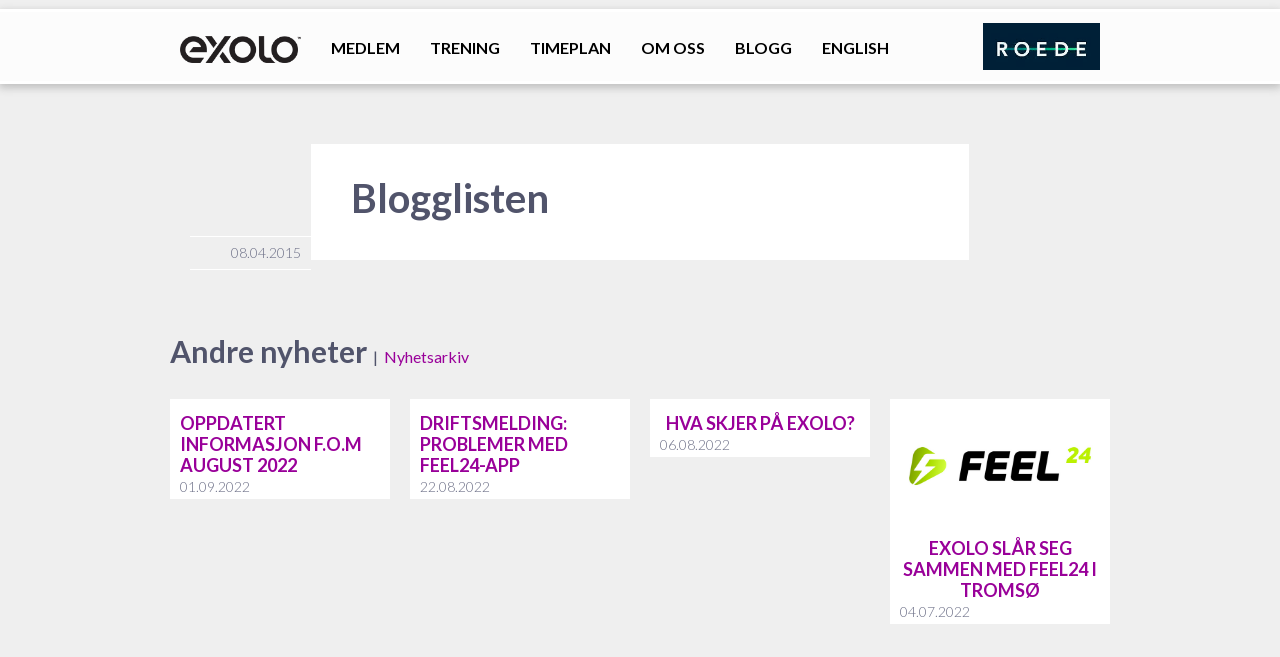

--- FILE ---
content_type: text/html; charset=UTF-8
request_url: https://exolo.no/themework_template/blogglisten/
body_size: 41498
content:
<!DOCTYPE html>
<!--[if IE 6]>
<html id="ie6" lang="nb-NO">
<![endif]-->
<!--[if IE 7]>
<html id="ie7" lang="nb-NO">
<![endif]-->
<!--[if IE 8]>
<html id="ie8" lang="nb-NO">
<![endif]-->
<!--[if !(IE 6) | !(IE 7) | !(IE 8)  ]><!-->
<html lang="nb-NO">
<!--<![endif]-->
<head>
<meta charset="UTF-8" />

<!-- Always force latest IE rendering engine (even in intranet) & Chrome Frame -->
<meta http-equiv="X-UA-Compatible" content="IE=edge,chrome=1">

<!-- Responsive and mobile friendly stuff -->
<meta name="HandheldFriendly" content="True">
<meta name="MobileOptimized" content="320">
<meta name="viewport" content="width=device-width, initial-scale=1.0">

<title>Exolo –   Blogglisten</title>

<link rel="profile" href="http://gmpg.org/xfn/11" />
<link rel="stylesheet" type="text/css" media="all" href="https://exolo.no/wp-content/themes/exolo/style.css?v=1763192523" />
<link rel="pingback" href="https://exolo.no/xmlrpc.php" />
<meta name='robots' content='max-image-preview:large' />
	<style>img:is([sizes="auto" i], [sizes^="auto," i]) { contain-intrinsic-size: 3000px 1500px }</style>
	<link rel='dns-prefetch' href='//maxcdn.bootstrapcdn.com' />
<script type="text/javascript">
/* <![CDATA[ */
window._wpemojiSettings = {"baseUrl":"https:\/\/s.w.org\/images\/core\/emoji\/16.0.1\/72x72\/","ext":".png","svgUrl":"https:\/\/s.w.org\/images\/core\/emoji\/16.0.1\/svg\/","svgExt":".svg","source":{"concatemoji":"https:\/\/exolo.no\/wp-includes\/js\/wp-emoji-release.min.js?ver=6.8.3"}};
/*! This file is auto-generated */
!function(s,n){var o,i,e;function c(e){try{var t={supportTests:e,timestamp:(new Date).valueOf()};sessionStorage.setItem(o,JSON.stringify(t))}catch(e){}}function p(e,t,n){e.clearRect(0,0,e.canvas.width,e.canvas.height),e.fillText(t,0,0);var t=new Uint32Array(e.getImageData(0,0,e.canvas.width,e.canvas.height).data),a=(e.clearRect(0,0,e.canvas.width,e.canvas.height),e.fillText(n,0,0),new Uint32Array(e.getImageData(0,0,e.canvas.width,e.canvas.height).data));return t.every(function(e,t){return e===a[t]})}function u(e,t){e.clearRect(0,0,e.canvas.width,e.canvas.height),e.fillText(t,0,0);for(var n=e.getImageData(16,16,1,1),a=0;a<n.data.length;a++)if(0!==n.data[a])return!1;return!0}function f(e,t,n,a){switch(t){case"flag":return n(e,"\ud83c\udff3\ufe0f\u200d\u26a7\ufe0f","\ud83c\udff3\ufe0f\u200b\u26a7\ufe0f")?!1:!n(e,"\ud83c\udde8\ud83c\uddf6","\ud83c\udde8\u200b\ud83c\uddf6")&&!n(e,"\ud83c\udff4\udb40\udc67\udb40\udc62\udb40\udc65\udb40\udc6e\udb40\udc67\udb40\udc7f","\ud83c\udff4\u200b\udb40\udc67\u200b\udb40\udc62\u200b\udb40\udc65\u200b\udb40\udc6e\u200b\udb40\udc67\u200b\udb40\udc7f");case"emoji":return!a(e,"\ud83e\udedf")}return!1}function g(e,t,n,a){var r="undefined"!=typeof WorkerGlobalScope&&self instanceof WorkerGlobalScope?new OffscreenCanvas(300,150):s.createElement("canvas"),o=r.getContext("2d",{willReadFrequently:!0}),i=(o.textBaseline="top",o.font="600 32px Arial",{});return e.forEach(function(e){i[e]=t(o,e,n,a)}),i}function t(e){var t=s.createElement("script");t.src=e,t.defer=!0,s.head.appendChild(t)}"undefined"!=typeof Promise&&(o="wpEmojiSettingsSupports",i=["flag","emoji"],n.supports={everything:!0,everythingExceptFlag:!0},e=new Promise(function(e){s.addEventListener("DOMContentLoaded",e,{once:!0})}),new Promise(function(t){var n=function(){try{var e=JSON.parse(sessionStorage.getItem(o));if("object"==typeof e&&"number"==typeof e.timestamp&&(new Date).valueOf()<e.timestamp+604800&&"object"==typeof e.supportTests)return e.supportTests}catch(e){}return null}();if(!n){if("undefined"!=typeof Worker&&"undefined"!=typeof OffscreenCanvas&&"undefined"!=typeof URL&&URL.createObjectURL&&"undefined"!=typeof Blob)try{var e="postMessage("+g.toString()+"("+[JSON.stringify(i),f.toString(),p.toString(),u.toString()].join(",")+"));",a=new Blob([e],{type:"text/javascript"}),r=new Worker(URL.createObjectURL(a),{name:"wpTestEmojiSupports"});return void(r.onmessage=function(e){c(n=e.data),r.terminate(),t(n)})}catch(e){}c(n=g(i,f,p,u))}t(n)}).then(function(e){for(var t in e)n.supports[t]=e[t],n.supports.everything=n.supports.everything&&n.supports[t],"flag"!==t&&(n.supports.everythingExceptFlag=n.supports.everythingExceptFlag&&n.supports[t]);n.supports.everythingExceptFlag=n.supports.everythingExceptFlag&&!n.supports.flag,n.DOMReady=!1,n.readyCallback=function(){n.DOMReady=!0}}).then(function(){return e}).then(function(){var e;n.supports.everything||(n.readyCallback(),(e=n.source||{}).concatemoji?t(e.concatemoji):e.wpemoji&&e.twemoji&&(t(e.twemoji),t(e.wpemoji)))}))}((window,document),window._wpemojiSettings);
/* ]]> */
</script>
<style id='wp-emoji-styles-inline-css' type='text/css'>

	img.wp-smiley, img.emoji {
		display: inline !important;
		border: none !important;
		box-shadow: none !important;
		height: 1em !important;
		width: 1em !important;
		margin: 0 0.07em !important;
		vertical-align: -0.1em !important;
		background: none !important;
		padding: 0 !important;
	}
</style>
<link rel='stylesheet' id='wp-block-library-css' href='https://exolo.no/wp-includes/css/dist/block-library/style.min.css?ver=6.8.3' type='text/css' media='all' />
<style id='classic-theme-styles-inline-css' type='text/css'>
/*! This file is auto-generated */
.wp-block-button__link{color:#fff;background-color:#32373c;border-radius:9999px;box-shadow:none;text-decoration:none;padding:calc(.667em + 2px) calc(1.333em + 2px);font-size:1.125em}.wp-block-file__button{background:#32373c;color:#fff;text-decoration:none}
</style>
<style id='global-styles-inline-css' type='text/css'>
:root{--wp--preset--aspect-ratio--square: 1;--wp--preset--aspect-ratio--4-3: 4/3;--wp--preset--aspect-ratio--3-4: 3/4;--wp--preset--aspect-ratio--3-2: 3/2;--wp--preset--aspect-ratio--2-3: 2/3;--wp--preset--aspect-ratio--16-9: 16/9;--wp--preset--aspect-ratio--9-16: 9/16;--wp--preset--color--black: #000000;--wp--preset--color--cyan-bluish-gray: #abb8c3;--wp--preset--color--white: #ffffff;--wp--preset--color--pale-pink: #f78da7;--wp--preset--color--vivid-red: #cf2e2e;--wp--preset--color--luminous-vivid-orange: #ff6900;--wp--preset--color--luminous-vivid-amber: #fcb900;--wp--preset--color--light-green-cyan: #7bdcb5;--wp--preset--color--vivid-green-cyan: #00d084;--wp--preset--color--pale-cyan-blue: #8ed1fc;--wp--preset--color--vivid-cyan-blue: #0693e3;--wp--preset--color--vivid-purple: #9b51e0;--wp--preset--gradient--vivid-cyan-blue-to-vivid-purple: linear-gradient(135deg,rgba(6,147,227,1) 0%,rgb(155,81,224) 100%);--wp--preset--gradient--light-green-cyan-to-vivid-green-cyan: linear-gradient(135deg,rgb(122,220,180) 0%,rgb(0,208,130) 100%);--wp--preset--gradient--luminous-vivid-amber-to-luminous-vivid-orange: linear-gradient(135deg,rgba(252,185,0,1) 0%,rgba(255,105,0,1) 100%);--wp--preset--gradient--luminous-vivid-orange-to-vivid-red: linear-gradient(135deg,rgba(255,105,0,1) 0%,rgb(207,46,46) 100%);--wp--preset--gradient--very-light-gray-to-cyan-bluish-gray: linear-gradient(135deg,rgb(238,238,238) 0%,rgb(169,184,195) 100%);--wp--preset--gradient--cool-to-warm-spectrum: linear-gradient(135deg,rgb(74,234,220) 0%,rgb(151,120,209) 20%,rgb(207,42,186) 40%,rgb(238,44,130) 60%,rgb(251,105,98) 80%,rgb(254,248,76) 100%);--wp--preset--gradient--blush-light-purple: linear-gradient(135deg,rgb(255,206,236) 0%,rgb(152,150,240) 100%);--wp--preset--gradient--blush-bordeaux: linear-gradient(135deg,rgb(254,205,165) 0%,rgb(254,45,45) 50%,rgb(107,0,62) 100%);--wp--preset--gradient--luminous-dusk: linear-gradient(135deg,rgb(255,203,112) 0%,rgb(199,81,192) 50%,rgb(65,88,208) 100%);--wp--preset--gradient--pale-ocean: linear-gradient(135deg,rgb(255,245,203) 0%,rgb(182,227,212) 50%,rgb(51,167,181) 100%);--wp--preset--gradient--electric-grass: linear-gradient(135deg,rgb(202,248,128) 0%,rgb(113,206,126) 100%);--wp--preset--gradient--midnight: linear-gradient(135deg,rgb(2,3,129) 0%,rgb(40,116,252) 100%);--wp--preset--font-size--small: 13px;--wp--preset--font-size--medium: 20px;--wp--preset--font-size--large: 36px;--wp--preset--font-size--x-large: 42px;--wp--preset--spacing--20: 0.44rem;--wp--preset--spacing--30: 0.67rem;--wp--preset--spacing--40: 1rem;--wp--preset--spacing--50: 1.5rem;--wp--preset--spacing--60: 2.25rem;--wp--preset--spacing--70: 3.38rem;--wp--preset--spacing--80: 5.06rem;--wp--preset--shadow--natural: 6px 6px 9px rgba(0, 0, 0, 0.2);--wp--preset--shadow--deep: 12px 12px 50px rgba(0, 0, 0, 0.4);--wp--preset--shadow--sharp: 6px 6px 0px rgba(0, 0, 0, 0.2);--wp--preset--shadow--outlined: 6px 6px 0px -3px rgba(255, 255, 255, 1), 6px 6px rgba(0, 0, 0, 1);--wp--preset--shadow--crisp: 6px 6px 0px rgba(0, 0, 0, 1);}:where(.is-layout-flex){gap: 0.5em;}:where(.is-layout-grid){gap: 0.5em;}body .is-layout-flex{display: flex;}.is-layout-flex{flex-wrap: wrap;align-items: center;}.is-layout-flex > :is(*, div){margin: 0;}body .is-layout-grid{display: grid;}.is-layout-grid > :is(*, div){margin: 0;}:where(.wp-block-columns.is-layout-flex){gap: 2em;}:where(.wp-block-columns.is-layout-grid){gap: 2em;}:where(.wp-block-post-template.is-layout-flex){gap: 1.25em;}:where(.wp-block-post-template.is-layout-grid){gap: 1.25em;}.has-black-color{color: var(--wp--preset--color--black) !important;}.has-cyan-bluish-gray-color{color: var(--wp--preset--color--cyan-bluish-gray) !important;}.has-white-color{color: var(--wp--preset--color--white) !important;}.has-pale-pink-color{color: var(--wp--preset--color--pale-pink) !important;}.has-vivid-red-color{color: var(--wp--preset--color--vivid-red) !important;}.has-luminous-vivid-orange-color{color: var(--wp--preset--color--luminous-vivid-orange) !important;}.has-luminous-vivid-amber-color{color: var(--wp--preset--color--luminous-vivid-amber) !important;}.has-light-green-cyan-color{color: var(--wp--preset--color--light-green-cyan) !important;}.has-vivid-green-cyan-color{color: var(--wp--preset--color--vivid-green-cyan) !important;}.has-pale-cyan-blue-color{color: var(--wp--preset--color--pale-cyan-blue) !important;}.has-vivid-cyan-blue-color{color: var(--wp--preset--color--vivid-cyan-blue) !important;}.has-vivid-purple-color{color: var(--wp--preset--color--vivid-purple) !important;}.has-black-background-color{background-color: var(--wp--preset--color--black) !important;}.has-cyan-bluish-gray-background-color{background-color: var(--wp--preset--color--cyan-bluish-gray) !important;}.has-white-background-color{background-color: var(--wp--preset--color--white) !important;}.has-pale-pink-background-color{background-color: var(--wp--preset--color--pale-pink) !important;}.has-vivid-red-background-color{background-color: var(--wp--preset--color--vivid-red) !important;}.has-luminous-vivid-orange-background-color{background-color: var(--wp--preset--color--luminous-vivid-orange) !important;}.has-luminous-vivid-amber-background-color{background-color: var(--wp--preset--color--luminous-vivid-amber) !important;}.has-light-green-cyan-background-color{background-color: var(--wp--preset--color--light-green-cyan) !important;}.has-vivid-green-cyan-background-color{background-color: var(--wp--preset--color--vivid-green-cyan) !important;}.has-pale-cyan-blue-background-color{background-color: var(--wp--preset--color--pale-cyan-blue) !important;}.has-vivid-cyan-blue-background-color{background-color: var(--wp--preset--color--vivid-cyan-blue) !important;}.has-vivid-purple-background-color{background-color: var(--wp--preset--color--vivid-purple) !important;}.has-black-border-color{border-color: var(--wp--preset--color--black) !important;}.has-cyan-bluish-gray-border-color{border-color: var(--wp--preset--color--cyan-bluish-gray) !important;}.has-white-border-color{border-color: var(--wp--preset--color--white) !important;}.has-pale-pink-border-color{border-color: var(--wp--preset--color--pale-pink) !important;}.has-vivid-red-border-color{border-color: var(--wp--preset--color--vivid-red) !important;}.has-luminous-vivid-orange-border-color{border-color: var(--wp--preset--color--luminous-vivid-orange) !important;}.has-luminous-vivid-amber-border-color{border-color: var(--wp--preset--color--luminous-vivid-amber) !important;}.has-light-green-cyan-border-color{border-color: var(--wp--preset--color--light-green-cyan) !important;}.has-vivid-green-cyan-border-color{border-color: var(--wp--preset--color--vivid-green-cyan) !important;}.has-pale-cyan-blue-border-color{border-color: var(--wp--preset--color--pale-cyan-blue) !important;}.has-vivid-cyan-blue-border-color{border-color: var(--wp--preset--color--vivid-cyan-blue) !important;}.has-vivid-purple-border-color{border-color: var(--wp--preset--color--vivid-purple) !important;}.has-vivid-cyan-blue-to-vivid-purple-gradient-background{background: var(--wp--preset--gradient--vivid-cyan-blue-to-vivid-purple) !important;}.has-light-green-cyan-to-vivid-green-cyan-gradient-background{background: var(--wp--preset--gradient--light-green-cyan-to-vivid-green-cyan) !important;}.has-luminous-vivid-amber-to-luminous-vivid-orange-gradient-background{background: var(--wp--preset--gradient--luminous-vivid-amber-to-luminous-vivid-orange) !important;}.has-luminous-vivid-orange-to-vivid-red-gradient-background{background: var(--wp--preset--gradient--luminous-vivid-orange-to-vivid-red) !important;}.has-very-light-gray-to-cyan-bluish-gray-gradient-background{background: var(--wp--preset--gradient--very-light-gray-to-cyan-bluish-gray) !important;}.has-cool-to-warm-spectrum-gradient-background{background: var(--wp--preset--gradient--cool-to-warm-spectrum) !important;}.has-blush-light-purple-gradient-background{background: var(--wp--preset--gradient--blush-light-purple) !important;}.has-blush-bordeaux-gradient-background{background: var(--wp--preset--gradient--blush-bordeaux) !important;}.has-luminous-dusk-gradient-background{background: var(--wp--preset--gradient--luminous-dusk) !important;}.has-pale-ocean-gradient-background{background: var(--wp--preset--gradient--pale-ocean) !important;}.has-electric-grass-gradient-background{background: var(--wp--preset--gradient--electric-grass) !important;}.has-midnight-gradient-background{background: var(--wp--preset--gradient--midnight) !important;}.has-small-font-size{font-size: var(--wp--preset--font-size--small) !important;}.has-medium-font-size{font-size: var(--wp--preset--font-size--medium) !important;}.has-large-font-size{font-size: var(--wp--preset--font-size--large) !important;}.has-x-large-font-size{font-size: var(--wp--preset--font-size--x-large) !important;}
:where(.wp-block-post-template.is-layout-flex){gap: 1.25em;}:where(.wp-block-post-template.is-layout-grid){gap: 1.25em;}
:where(.wp-block-columns.is-layout-flex){gap: 2em;}:where(.wp-block-columns.is-layout-grid){gap: 2em;}
:root :where(.wp-block-pullquote){font-size: 1.5em;line-height: 1.6;}
</style>
<link rel='stylesheet' id='responsive-lightbox-fancybox-css' href='https://exolo.no/wp-content/plugins/responsive-lightbox/assets/fancybox/jquery.fancybox.min.css?ver=2.4.3' type='text/css' media='all' />
<link rel='stylesheet' id='mc4wp-form-themes-css' href='https://exolo.no/wp-content/plugins/mailchimp-for-wp/assets/css/form-themes.css?ver=4.8.12' type='text/css' media='all' />
<link crossorigin="anonymous" rel='stylesheet' id='font-awesome-css' href='//maxcdn.bootstrapcdn.com/font-awesome/4.3.0/css/font-awesome.min.css?ver=6.8.3' type='text/css' media='all' />
<link rel='stylesheet' id='tiles-gallery-css' href='https://exolo.no/wp-content/themes/exolo/css/jquery-tilesgallery.css?ver=6.8.3' type='text/css' media='all' />
<link rel='stylesheet' id='tabs-css' href='https://exolo.no/wp-content/themes/exolo/css/tabs.css?ver=6.8.3' type='text/css' media='all' />
<link rel='stylesheet' id='default-css' href='https://exolo.no/wp-content/themes/themework/default.css?ver=6.8.3' type='text/css' media='all' />
<link rel='stylesheet' id='themework-css-css' href='https://exolo.no/wp-content/themes/exolo/templates/css/themework.css?ver=6.8.3' type='text/css' media='all' />
<link rel='stylesheet' id='style-post-2052-css' href='https://exolo.no/wp-content/themes/exolo/templates/css/style-post-2052.css?ver=6.8.3' type='text/css' media='all' />
<link rel='stylesheet' id='style-sidestolpe-sider-2015-css' href='https://exolo.no/wp-content/themes/exolo/templates/css/style-sidestolpe-sider-2015.css?ver=6.8.3' type='text/css' media='all' />
<link rel='stylesheet' id='style-footer-16-css' href='https://exolo.no/wp-content/themes/exolo/templates/css/style-footer-16.css?ver=6.8.3' type='text/css' media='all' />
<link rel='stylesheet' id='style-header-4-css' href='https://exolo.no/wp-content/themes/exolo/templates/css/style-header-4.css?ver=6.8.3' type='text/css' media='all' />
<link rel='stylesheet' id='shiftnav-css' href='https://exolo.no/wp-content/plugins/shiftnav-pro/pro/assets/css/shiftnav.css?ver=1.1.2' type='text/css' media='all' />
<link rel='stylesheet' id='shiftnav-standard-dark-css' href='https://exolo.no/wp-content/plugins/shiftnav-pro/assets/css/skins/standard-dark.css?ver=1.1.2' type='text/css' media='all' />
<script type="text/javascript" src="https://exolo.no/wp-includes/js/jquery/jquery.min.js?ver=3.7.1" id="jquery-core-js"></script>
<script type="text/javascript" src="https://exolo.no/wp-includes/js/jquery/jquery-migrate.min.js?ver=3.4.1" id="jquery-migrate-js"></script>
<script type="text/javascript" src="https://exolo.no/wp-content/plugins/responsive-lightbox/assets/fancybox/jquery.fancybox.min.js?ver=2.4.3" id="responsive-lightbox-fancybox-js"></script>
<script type="text/javascript" src="https://exolo.no/wp-includes/js/underscore.min.js?ver=1.13.7" id="underscore-js"></script>
<script type="text/javascript" src="https://exolo.no/wp-content/plugins/responsive-lightbox/assets/infinitescroll/infinite-scroll.pkgd.min.js?ver=6.8.3" id="responsive-lightbox-infinite-scroll-js"></script>
<script type="text/javascript" id="responsive-lightbox-js-extra">
/* <![CDATA[ */
var rlArgs = {"script":"fancybox","selector":"lightbox","customEvents":"ajaxComplete","activeGalleries":"1","modal":"0","showOverlay":"1","showCloseButton":"1","enableEscapeButton":"1","hideOnOverlayClick":"1","hideOnContentClick":"0","cyclic":"0","showNavArrows":"1","autoScale":"1","scrolling":"yes","centerOnScroll":"1","opacity":"1","overlayOpacity":"70","overlayColor":"#666","titleShow":"1","titlePosition":"outside","transitions":"fade","easings":"swing","speeds":"300","changeSpeed":"300","changeFade":"100","padding":"5","margin":"5","videoWidth":"1080","videoHeight":"720","woocommerce_gallery":"0","ajaxurl":"https:\/\/exolo.no\/wp-admin\/admin-ajax.php","nonce":"dff74586d6","preview":"false","postId":"2554","scriptExtension":""};
/* ]]> */
</script>
<script type="text/javascript" src="https://exolo.no/wp-content/plugins/responsive-lightbox/js/front.js?ver=2.4.3" id="responsive-lightbox-js"></script>
<script type="text/javascript" src="https://exolo.no/wp-content/themes/exolo/js/jquery.mixitup.min.js?ver=6.8.3" id="mixitup-js"></script>
<script type="text/javascript" src="https://exolo.no/wp-content/themes/exolo/js/jquery.tiles-gallery.js?ver=6.8.3" id="tiles-gallery-js"></script>
<script type="text/javascript" src="https://exolo.no/wp-content/themes/exolo/js/tabs.js?ver=6.8.3" id="tabs-js"></script>
<script type="text/javascript" src="https://exolo.no/wp-content/themes/exolo/js/jquery.validate.min.js?ver=6.8.3" id="jquery-validate-js"></script>
<script type="text/javascript" src="https://exolo.no/wp-content/themes/exolo/js/scripts.js?ver=6.8.3" id="scripts-js"></script>
<link rel="https://api.w.org/" href="https://exolo.no/wp-json/" /><link rel="EditURI" type="application/rsd+xml" title="RSD" href="https://exolo.no/xmlrpc.php?rsd" />
<meta name="generator" content="WordPress 6.8.3" />
<link rel="canonical" href="https://exolo.no/themework_template/blogglisten/" />
<link rel='shortlink' href='https://exolo.no/?p=2554' />
<link rel="alternate" title="oEmbed (JSON)" type="application/json+oembed" href="https://exolo.no/wp-json/oembed/1.0/embed?url=https%3A%2F%2Fexolo.no%2Fthemework_template%2Fblogglisten%2F" />
<link rel="alternate" title="oEmbed (XML)" type="text/xml+oembed" href="https://exolo.no/wp-json/oembed/1.0/embed?url=https%3A%2F%2Fexolo.no%2Fthemework_template%2Fblogglisten%2F&#038;format=xml" />

	<!-- ShiftNav CSS 
	================================================================ -->
	<style type="text/css" id="shiftnav-dynamic-css">
		
	@media only screen and (min-width:1023px){ #shiftnav-toggle-main{ display:none; } .shiftnav-wrap { padding-top:0 !important; } }
	@media only screen and (max-width:1022px){ #header_5{ display:none !important; } }

	</style>
	<!-- end ShiftNav CSS -->

			<script>
			document.documentElement.className = document.documentElement.className.replace( 'no-js', 'js' );
		</script>
				<style>
			.no-js img.lazyload { display: none; }
			figure.wp-block-image img.lazyloading { min-width: 150px; }
							.lazyload, .lazyloading { opacity: 0; }
				.lazyloaded {
					opacity: 1;
					transition: opacity 400ms;
					transition-delay: 0ms;
				}
					</style>
		
<!-- Meta Pixel Code -->
<script type='text/javascript'>
!function(f,b,e,v,n,t,s){if(f.fbq)return;n=f.fbq=function(){n.callMethod?
n.callMethod.apply(n,arguments):n.queue.push(arguments)};if(!f._fbq)f._fbq=n;
n.push=n;n.loaded=!0;n.version='2.0';n.queue=[];t=b.createElement(e);t.async=!0;
t.src=v;s=b.getElementsByTagName(e)[0];s.parentNode.insertBefore(t,s)}(window,
document,'script','https://connect.facebook.net/en_US/fbevents.js');
</script>
<!-- End Meta Pixel Code -->
<script type='text/javascript'>
  fbq('init', '287855145765147', {}, {
    "agent": "wordpress-6.8.3-3.0.8"
});
  </script><script type='text/javascript'>
  fbq('track', 'PageView', []);
  </script>
<!-- Meta Pixel Code -->
<noscript>
<img height="1" width="1" style="display:none" alt="fbpx"
src="https://www.facebook.com/tr?id=287855145765147&ev=PageView&noscript=1" />
</noscript>
<!-- End Meta Pixel Code -->
<link rel="amphtml" href="https://exolo.no/themework_template/blogglisten/?amp"><link rel="icon" href="https://exolo.no/wp-content/uploads/2014/12/cropped-exolo-32x32.png" sizes="32x32" />
<link rel="icon" href="https://exolo.no/wp-content/uploads/2014/12/cropped-exolo-192x192.png" sizes="192x192" />
<link rel="apple-touch-icon" href="https://exolo.no/wp-content/uploads/2014/12/cropped-exolo-180x180.png" />
<meta name="msapplication-TileImage" content="https://exolo.no/wp-content/uploads/2014/12/cropped-exolo-270x270.png" />
<!-- wp_head() -->

<!--[if lt IE 9]>
<script src="https://exolo.no/wp-content/themes/themework/js/html5.js" type="text/javascript"></script>
<![endif]-->

<!-- Google Webfonts from options -->
<script src="//ajax.googleapis.com/ajax/libs/webfont/1.4.7/webfont.js"></script>
<script>
	WebFont.load({
		google: {
			families: ['Lato:300,400,700,300italic,700italic']
		}
	});
</script>

	<!-- Unsemantic -->
	
	<link rel="stylesheet" href="https://exolo.no/wp-content/themes/themework/css/unsemantic-grid-responsive-tablet.css" media="all">
	<!--[if (lt IE 9) & (!IEMobile)]>
	<link rel="stylesheet" href="https://exolo.no/wp-content/themes/themework/css/unsemantic-ie.css" media="all">
	<![endif]-->
	

<link rel="shortcut icon" href="https://exolo.no/wp-content/themes/exolo/favicon.ico" type="image/x-icon">
<link rel="icon" href="https://exolo.no/wp-content/themes/exolo/favicon.ico" type="image/x-icon">

<!-- Google Analytics -->
<script>
(function(i,s,o,g,r,a,m){i['GoogleAnalyticsObject']=r;i[r]=i[r]||function(){
(i[r].q=i[r].q||[]).push(arguments)},i[r].l=1*new Date();a=s.createElement(o),
m=s.getElementsByTagName(o)[0];a.async=1;a.src=g;m.parentNode.insertBefore(a,m)
})(window,document,'script','https://www.google-analytics.com/analytics.js','ga');

ga('create', 'UA-40385598-1', 'auto');
ga('send', 'pageview');
</script>
<!-- End Google Analytics -->

</head>

<body class="wp-singular themework_template-template-default single single-themework_template postid-2554 wp-theme-themework wp-child-theme-exolo">
<div id="page">

<header id="header_5" class="header_4">
	<div class="wrap">
	<div class="grid-container">
						<div class="grid-15 tablet-grid-15">
			<h1 class="masthead_img"><a href="https://exolo.no/"><img  alt="Exolo" data-src="https://exolo.no/wp-content/uploads/2014/12/exolo.png" class="lazyload" src="[data-uri]" /><noscript><img src="https://exolo.no/wp-content/uploads/2014/12/exolo.png" alt="Exolo" /></noscript></a></h1>

		</div><!-- grid-15 tablet-grid-15 -->

						<div class="grid-65 tablet-grid-65">
<nav id="nav_header_5" class="menu-horizontal"><ul id="menu_header_5" class="menu"><li id="menu-item-2014" class="menu-item menu-item-type-post_type menu-item-object-page menu-item-has-children menu-item-2014"><a href="https://exolo.no/bli-medlem/">Medlem</a>
<ul class="sub-menu">
	<li id="menu-item-2024" class="menu-item menu-item-type-post_type menu-item-object-page menu-item-2024"><a href="https://exolo.no/bli-medlem/ny-pa-exolo/">Ny på Exolo?</a></li>
	<li id="menu-item-2275" class="menu-item menu-item-type-post_type menu-item-object-page menu-item-2275"><a href="https://exolo.no/bli-medlem/medlemsfordeler/">Medlemsfordeler</a></li>
	<li id="menu-item-2307" class="menu-item menu-item-type-post_type menu-item-object-page menu-item-2307"><a href="https://exolo.no/bli-medlem/provetime/">Prøvetime</a></li>
	<li id="menu-item-6517" class="menu-item menu-item-type-post_type menu-item-object-page menu-item-6517"><a href="https://exolo.no/ubemannede-apningstider/">Ubemannede åpningstider</a></li>
</ul>
</li>
<li id="menu-item-2179" class="menu-item menu-item-type-post_type menu-item-object-page menu-item-has-children menu-item-2179"><a href="https://exolo.no/tilbud/">Trening</a>
<ul class="sub-menu">
	<li id="menu-item-2182" class="menu-item menu-item-type-post_type menu-item-object-page menu-item-2182"><a href="https://exolo.no/tilbud/gruppetimer/">Gruppetimer</a></li>
	<li id="menu-item-2030" class="menu-item menu-item-type-post_type menu-item-object-page menu-item-2030"><a href="https://exolo.no/tilbud/bookingregler/">Bookingregler</a></li>
	<li id="menu-item-2181" class="menu-item menu-item-type-post_type menu-item-object-page menu-item-2181"><a href="https://exolo.no/tilbud/individuell-trening/">Individuell trening</a></li>
	<li id="menu-item-2180" class="menu-item menu-item-type-post_type menu-item-object-page menu-item-2180"><a href="https://exolo.no/tilbud/personlig-trening/">Personlig trening</a></li>
</ul>
</li>
<li id="menu-item-2109" class="menu-item menu-item-type-post_type menu-item-object-page menu-item-2109"><a href="https://exolo.no/timeplan/">Timeplan</a></li>
<li id="menu-item-2110" class="menu-item menu-item-type-post_type menu-item-object-page menu-item-has-children menu-item-2110"><a href="https://exolo.no/om-oss/">Om oss</a>
<ul class="sub-menu">
	<li id="menu-item-2130" class="menu-item menu-item-type-post_type menu-item-object-page menu-item-2130"><a href="https://exolo.no/om-oss/bilder/">Bilder</a></li>
	<li id="menu-item-2969" class="menu-item menu-item-type-post_type menu-item-object-page menu-item-2969"><a href="https://exolo.no/ansatte/">Ansatte</a></li>
	<li id="menu-item-6178" class="menu-item menu-item-type-post_type menu-item-object-page menu-item-6178"><a href="https://exolo.no/om-oss/event/">Events og arrangementer</a></li>
	<li id="menu-item-6177" class="menu-item menu-item-type-post_type menu-item-object-page menu-item-6177"><a href="https://exolo.no/om-oss/bedriftstimer/">Bedriftstilbud</a></li>
	<li id="menu-item-6472" class="menu-item menu-item-type-post_type menu-item-object-page menu-item-6472"><a href="https://exolo.no/om-oss/personvernserklaering/">Personvernserklæring</a></li>
</ul>
</li>
<li id="menu-item-9949" class="hide-on-desktop menu-item menu-item-type-post_type menu-item-object-page menu-item-9949"><a href="https://exolo.no/roede/">Roede</a></li>
<li id="menu-item-2949" class="menu-item menu-item-type-post_type menu-item-object-page menu-item-2949"><a href="https://exolo.no/bloggen/">Blogg</a></li>
<li id="menu-item-6514" class="menu-item menu-item-type-post_type menu-item-object-page menu-item-6514"><a href="https://exolo.no/english/">English</a></li>
</ul><div class="divider"></div></nav>		</div><!-- grid-65 tablet-grid-65 -->

						<div class="grid-20 tablet-grid-20">
			<!-- TEST --><a href="https://exolo.no/roede/"><img src="https://exolo.no/wp-content/uploads/2020/11/roede-logo.png" alt="Roede" style="float: right; max-width: 100%; max-height: 47px; margin: 11px 0 0;" id="roedelogo" /></a>		</div><!-- grid-20 tablet-grid-20 -->

	</div><!-- reset -->
	<div class="grid-container">

						<div class="grid-100">
						</div><!-- grid-100 -->

	</div><!-- .grid-container -->
	</div><!-- .wrap -->
</header><!-- #header_5 -->


	<div id="main">
		<div class="wrap">
		<div class="grid-container">
	
	<div id="content" class="grid-70 push-15 tablet-grid-66 post_2052 post-2554 themework_template type-themework_template status-publish hentry">

			
		
			<div class="post-2554 themework_template type-themework_template status-publish hentry" id="post-2554">
				
				<h1>Blogglisten</h1>
				<p class="post-date hide-on-desktop hide-on-tablet">8. april 2015 <!-- by gnist --></p>

				<div class="entry">

					
					
				</div><!-- .entry -->

				<p class="postmetadata"> </p>

				
				<div class="divider"></div>
			</div><!-- {post_class} -->

		
		
	</div>

		
		<sidebar id="sidebar-left" class="grid-15 pull-70 tablet-grid-33 dynamic_sidebar">

			
	<div class="grid-container">
		<div class="">
<div class="post-date hide-on-mobile">
<p>08.04.2015</p>
</div>		</div><!--  -->

<br />	</div><!-- .grid-container -->

		</sidebar><!-- #sidebar-left -->
		
		<sidebar id="sidebar-right" class="grid-15 tablet-grid-33 dynamic_sidebar">

			
	<div class="grid-container">
		<div class="">
					<div class="sidebar_box">
						
					</div><!-- .sidebar_box -->
		</div><!--  -->

<br />	</div><!-- .grid-container -->

		</sidebar><!-- #sidebar-right -->


		
		</div><!-- .grid-container -->
		
		</div><!-- .wrap -->
	</div><!-- #main -->

<footer id="siste-nyheter_2070">
	<div class="wrap">
	<div class="grid-container grid-parent">
						<div class="grid-0 tablet-grid-0">
			<div id="recentnews"><div class="grid-100"><h3>Andre nyheter<small> &nbsp;|&nbsp; <a href="https://exolo.no/nyhetsarkiv/">Nyhetsarkiv</a></small></h3></div><div class="grid-25 tablet-grid-50"><div class="white"><br /><h5><a href="https://exolo.no/oppdatert-informasjon-f-o-m-august-2022/">Oppdatert informasjon f.o.m august 2022</a></h5><p class="post-date">01.09.2022</p></div><!-- .white --></div><!-- .grid-* --><div class="grid-25 tablet-grid-50"><div class="white"><br /><h5><a href="https://exolo.no/driftsmelding-problemer-med-feel24-app/">Driftsmelding: problemer med feel24-app</a></h5><p class="post-date">22.08.2022</p></div><!-- .white --></div><!-- .grid-* --><div class="grid-25 tablet-grid-50"><div class="white"><br /><h5><a href="https://exolo.no/hva-skjer-pa-exolo/"><center>Hva skjer på EXOLO?</center></a></h5><p class="post-date">06.08.2022</p></div><!-- .white --></div><!-- .grid-* --><div class="grid-25 tablet-grid-50"><div class="white"><p><a href="https://exolo.no/exolo-slar-seg-sammen-med-feel24-i-tromso/"><img   alt="" decoding="async" data-srcset="https://exolo.no/wp-content/uploads/2022/07/kopi-av-apen-uke-11-1-1.png 578w, https://exolo.no/wp-content/uploads/2022/07/kopi-av-apen-uke-11-1-1-300x150.png 300w"  data-src="https://exolo.no/wp-content/uploads/2022/07/kopi-av-apen-uke-11-1-1.png" data-sizes="(max-width: 578px) 100vw, 578px" class="attachment-topimg size-topimg wp-post-image lazyload" src="[data-uri]" /><noscript><img src="https://exolo.no/wp-content/uploads/2022/07/kopi-av-apen-uke-11-1-1.png" class="attachment-topimg size-topimg wp-post-image" alt="" decoding="async" srcset="https://exolo.no/wp-content/uploads/2022/07/kopi-av-apen-uke-11-1-1.png 578w, https://exolo.no/wp-content/uploads/2022/07/kopi-av-apen-uke-11-1-1-300x150.png 300w" sizes="(max-width: 578px) 100vw, 578px" /></noscript></a></p><h5><a href="https://exolo.no/exolo-slar-seg-sammen-med-feel24-i-tromso/"><center>Exolo slår seg sammen med Feel24 i Tromsø</center></a></h5><p class="post-date">04.07.2022</p></div><!-- .white --></div><!-- .grid-* --><div class="clearfix"></div></div><!-- #recentnews -->		</div><!-- grid-0 tablet-grid-0 -->

	</div><!-- .grid-container .grid-parent -->
	</div><!-- .wrap -->
</footer><!-- #siste-nyheter_2070 -->

<footer id="footer_17" class="footer_16">
	<div class="wrap">
	<div class="grid-container">
						<div class="grid-33 tablet-grid-33">
				<div class="o9v6fnle cxmmr5t8 oygrvhab hcukyx3x c1et5uql ii04i59q">
<p class="_04xlpA direction-ltr align-center para-style-title">
</div>
<div dir="auto"></div>
<p><i> </i></p>
		</div><!-- grid-33 tablet-grid-33 -->

		<div class="grid-33 tablet-grid-33">
						</div><!-- grid-33 tablet-grid-33 -->

		<div class="grid-33 tablet-grid-33">
						</div><!-- grid-33 tablet-grid-33 -->

	</div><!-- .grid-container -->
	</div><!-- .wrap -->
</footer><!-- #footer_17 -->


</div><!-- #page -->

	<div id="byline">
		<div class="wrap">
		<div class="grid-100">
			<span class="byline_link"><a href="http://www.gnistdesign.no/" rel="nofollow" target="_blank">
Gnist 
			– web som funkler!</a></span>
			<div class="divider"></div>
			</div><!-- .grid-100 -->
		</div><!-- .wrap -->
	</div><!-- #byline -->



<!--[if (lt IE 9) & (!IEMobile)]>
<script src="https://exolo.no/wp-content/themes/themework/js/selectivizr-min.js"></script>
<![endif]-->

<link rel="stylesheet" href="https://exolo.no/wp-content/themes/exolo/templates/css/themework-override.css" media="all">

<script type="speculationrules">
{"prefetch":[{"source":"document","where":{"and":[{"href_matches":"\/*"},{"not":{"href_matches":["\/wp-*.php","\/wp-admin\/*","\/wp-content\/uploads\/*","\/wp-content\/*","\/wp-content\/plugins\/*","\/wp-content\/themes\/exolo\/*","\/wp-content\/themes\/themework\/*","\/*\\?(.+)"]}},{"not":{"selector_matches":"a[rel~=\"nofollow\"]"}},{"not":{"selector_matches":".no-prefetch, .no-prefetch a"}}]},"eagerness":"conservative"}]}
</script>
	<!-- ShiftNav Main Toggle -->
		<div id="shiftnav-toggle-main" class="shiftnav-toggle shiftnav-toggle-shiftnav-main shiftnav-toggle-edge-left shiftnav-toggle-main-align-center" data-shiftnav-target="shiftnav-main"><span class="shiftnav-main-toggle-content shiftnav-toggle-main-block"><a href="https://exolo.no">Exolo</a></span></div>	
	<!-- /#shiftnav-toggle-main --> 


	<!-- ShiftNav #shiftnav-main -->
	<div class="shiftnav shiftnav-nojs shiftnav-left-edge shiftnav-skin-standard-dark shiftnav-transition-standard" id="shiftnav-main" data-shiftnav-id="shiftnav-main">
		<div class="shiftnav-inner">
			<h3 class="shiftnav-menu-title shiftnav-site-title"><a href="https://exolo.no">Exolo</a></h3>
	<nav class="shiftnav-nav"><ul id="menu-hovedmeny" class="shiftnav-menu shiftnav-targets-default shiftnav-targets-text-default shiftnav-targets-icon-default	shiftnav-active-highlight"><li class="menu-item menu-item-type-post_type menu-item-object-page menu-item-has-children menu-item-2014 shiftnav-sub-accordion shiftnav-depth-0"><a class="shiftnav-target"  href="https://exolo.no/bli-medlem/">Medlem</a><span class="shiftnav-submenu-activation shiftnav-submenu-activation-open"><i class="fa fa-chevron-down"></i></span><span class="shiftnav-submenu-activation shiftnav-submenu-activation-close"><i class="fa fa-chevron-up"></i></span>
<ul class="sub-menu sub-menu-1">
<li class="menu-item menu-item-type-post_type menu-item-object-page menu-item-2024 shiftnav-depth-1"><a class="shiftnav-target"  href="https://exolo.no/bli-medlem/ny-pa-exolo/">Ny på Exolo?</a></li><li class="menu-item menu-item-type-post_type menu-item-object-page menu-item-2275 shiftnav-depth-1"><a class="shiftnav-target"  href="https://exolo.no/bli-medlem/medlemsfordeler/">Medlemsfordeler</a></li><li class="menu-item menu-item-type-post_type menu-item-object-page menu-item-2307 shiftnav-depth-1"><a class="shiftnav-target"  href="https://exolo.no/bli-medlem/provetime/">Prøvetime</a></li><li class="menu-item menu-item-type-post_type menu-item-object-page menu-item-6517 shiftnav-depth-1"><a class="shiftnav-target"  href="https://exolo.no/ubemannede-apningstider/">Ubemannede åpningstider</a></li><li class="shiftnav-retract"><a class="shiftnav-target"><i class="fa fa-chevron-left"></i> Back</a></li></ul>
</li><li class="menu-item menu-item-type-post_type menu-item-object-page menu-item-has-children menu-item-2179 shiftnav-sub-accordion shiftnav-depth-0"><a class="shiftnav-target"  href="https://exolo.no/tilbud/">Trening</a><span class="shiftnav-submenu-activation shiftnav-submenu-activation-open"><i class="fa fa-chevron-down"></i></span><span class="shiftnav-submenu-activation shiftnav-submenu-activation-close"><i class="fa fa-chevron-up"></i></span>
<ul class="sub-menu sub-menu-1">
<li class="menu-item menu-item-type-post_type menu-item-object-page menu-item-2182 shiftnav-depth-1"><a class="shiftnav-target"  href="https://exolo.no/tilbud/gruppetimer/">Gruppetimer</a></li><li class="menu-item menu-item-type-post_type menu-item-object-page menu-item-2030 shiftnav-depth-1"><a class="shiftnav-target"  href="https://exolo.no/tilbud/bookingregler/">Bookingregler</a></li><li class="menu-item menu-item-type-post_type menu-item-object-page menu-item-2181 shiftnav-depth-1"><a class="shiftnav-target"  href="https://exolo.no/tilbud/individuell-trening/">Individuell trening</a></li><li class="menu-item menu-item-type-post_type menu-item-object-page menu-item-2180 shiftnav-depth-1"><a class="shiftnav-target"  href="https://exolo.no/tilbud/personlig-trening/">Personlig trening</a></li><li class="shiftnav-retract"><a class="shiftnav-target"><i class="fa fa-chevron-left"></i> Back</a></li></ul>
</li><li class="menu-item menu-item-type-post_type menu-item-object-page menu-item-2109 shiftnav-depth-0"><a class="shiftnav-target"  href="https://exolo.no/timeplan/">Timeplan</a></li><li class="menu-item menu-item-type-post_type menu-item-object-page menu-item-has-children menu-item-2110 shiftnav-sub-accordion shiftnav-depth-0"><a class="shiftnav-target"  href="https://exolo.no/om-oss/">Om oss</a><span class="shiftnav-submenu-activation shiftnav-submenu-activation-open"><i class="fa fa-chevron-down"></i></span><span class="shiftnav-submenu-activation shiftnav-submenu-activation-close"><i class="fa fa-chevron-up"></i></span>
<ul class="sub-menu sub-menu-1">
<li class="menu-item menu-item-type-post_type menu-item-object-page menu-item-2130 shiftnav-depth-1"><a class="shiftnav-target"  href="https://exolo.no/om-oss/bilder/">Bilder</a></li><li class="menu-item menu-item-type-post_type menu-item-object-page menu-item-2969 shiftnav-depth-1"><a class="shiftnav-target"  href="https://exolo.no/ansatte/">Ansatte</a></li><li class="menu-item menu-item-type-post_type menu-item-object-page menu-item-6178 shiftnav-depth-1"><a class="shiftnav-target"  href="https://exolo.no/om-oss/event/">Events og arrangementer</a></li><li class="menu-item menu-item-type-post_type menu-item-object-page menu-item-6177 shiftnav-depth-1"><a class="shiftnav-target"  href="https://exolo.no/om-oss/bedriftstimer/">Bedriftstilbud</a></li><li class="menu-item menu-item-type-post_type menu-item-object-page menu-item-6472 shiftnav-depth-1"><a class="shiftnav-target"  href="https://exolo.no/om-oss/personvernserklaering/">Personvernserklæring</a></li><li class="shiftnav-retract"><a class="shiftnav-target"><i class="fa fa-chevron-left"></i> Back</a></li></ul>
</li><li class="hide-on-desktop menu-item menu-item-type-post_type menu-item-object-page menu-item-9949 shiftnav-depth-0"><a class="shiftnav-target"  href="https://exolo.no/roede/">Roede</a></li><li class="menu-item menu-item-type-post_type menu-item-object-page menu-item-2949 shiftnav-depth-0"><a class="shiftnav-target"  href="https://exolo.no/bloggen/">Blogg</a></li><li class="menu-item menu-item-type-post_type menu-item-object-page menu-item-6514 shiftnav-depth-0"><a class="shiftnav-target"  href="https://exolo.no/english/">English</a></li></ul></nav><a href="https://exolo.no/timeplan/" target="_blank" class="bookbtn"><span class="big">Book time</span></a>			</div><!-- /.shiftnav-inner -->
	</div><!-- /.shiftnav #shiftnav-main -->


	    <!-- Meta Pixel Event Code -->
    <script type='text/javascript'>
        document.addEventListener( 'wpcf7mailsent', function( event ) {
        if( "fb_pxl_code" in event.detail.apiResponse){
          eval(event.detail.apiResponse.fb_pxl_code);
        }
      }, false );
    </script>
    <!-- End Meta Pixel Event Code -->
    <div id='fb-pxl-ajax-code'></div><script type="text/javascript" id="shiftnav-js-extra">
/* <![CDATA[ */
var shiftnav_data = {"shift_body":"on","lock_body":"off","lock_body_x":"on","swipe_close":"on","swipe_open":"off","swipe_tolerance_x":"150","swipe_tolerance_y":"60","swipe_edge_proximity":"80"};
/* ]]> */
</script>
<script type="text/javascript" src="https://exolo.no/wp-content/plugins/shiftnav-pro/assets/js/shiftnav.js?ver=1.1.2" id="shiftnav-js"></script>
<script type="text/javascript" src="https://exolo.no/wp-content/plugins/wp-smush-pro/app/assets/js/smush-lazy-load.min.js?ver=3.12.3" id="smush-lazy-load-js"></script>

</body>
</html>

--- FILE ---
content_type: text/css
request_url: https://exolo.no/wp-content/themes/exolo/style.css?v=1763192523
body_size: 13234
content:
/*
Theme Name:   Exolo
Theme URI:    http://www.gnistdesign.no/
Description:  Basert p&aring; Gnist Themework
Author:       Gnist Design AS
Author URI:   http://gnistdesign.no/
Template:     themework
Version:      1.0.0
*/

@import url("../themework/style.css");

/* =Theme customization starts here
-------------------------------------------------------------- */

	/* HEADLINES */

	#page h1 + h1,
	#page h1 + h2,
	#page h1 + h2,
	#page h1 + h3,
	#page h1 + h4,
	#page h1 + h5,
	#page h1 + h6,
	#page h2 + h1,
	#page h2 + h2,
	#page h2 + h2,
	#page h2 + h3,
	#page h2 + h4,
	#page h2 + h5,
	#page h2 + h6,
	#page h3 + h1,
	#page h3 + h2,
	#page h3 + h2,
	#page h3 + h3,
	#page h3 + h4,
	#page h3 + h5,
	#page h3 + h6,
	#page h4 + h1,
	#page h4 + h2,
	#page h4 + h2,
	#page h4 + h3,
	#page h4 + h4,
	#page h4 + h5,
	#page h4 + h6,
	#page h5 + h1,
	#page h5 + h2,
	#page h5 + h2,
	#page h5 + h3,
	#page h5 + h4,
	#page h5 + h5,
	#page h5 + h6,
	#page h6 + h1,
	#page h6 + h2,
	#page h6 + h2,
	#page h6 + h3,
	#page h6 + h4,
	#page h6 + h5,
	#page h6 + h6 {
	margin-top: .5em;
	}

	#page .entry h1,
	#page .entry h2,
	#page .entry h3,
	#page .entry h4,
	#page .entry h5,
	#page .entry h6 {
	margin-top: 1em;
	}


	#page p.ingress {
	font-family: 'Lato';
	font-size: 2.6em;
	line-height: 1.2em;
	color: #51546b;
	text-transform: none;
	font-weight: 300;
	}


	/* HEADER */

	#header_5 {
	box-shadow: 0 3px 8px 1px #c0c0c0;
	background: rgba(255, 255, 255, .8);
	position: relative;
	z-index: 999;
	}

	body.home #header_5 {
	box-shadow: 0 3px 8px 1px #333;
	}

	#header_5 h1.masthead_img {
	padding-top: 12px;
	}

	#nav_header_5 {
//	margin-top: -2em !important;
	}

	#nav_header_5 li a {
	font-weight: 700;
	text-transform: uppercase;
	display: inline-block;
	line-height: 1;
	padding: 28px 10px 25px;
	border-bottom: 3px solid #fff;
	margin-bottom: -3px;
	}

	#nav_header_5 li.current-menu-item a,
	#nav_header_5 li.current-menu-ancestor a,
	#nav_header_5 li a:hover {
	color: #990099;
	border-color: #990099;
	}

	#footer_17 .grid-33 {
	background: url('images/bokeh.png') no-repeat top left;
	min-height: 309px;
	padding: 55px 30px 30px;
	box-sizing: border-box;
	-webkit-box-sizing: border-box;
	-moz-box-sizing: border-box;
	}

	#header_5 .booking {
	padding-top: 12px;
	}

	body.home #header_5 .booking {
	display: none;
	}

	#header_5 .booking .bookbtn {
	padding: 10px 15px;
	margin: 0;
	border-radius: 3px;
	}

	#shiftnav-main .bookbtn,
	#page .bookbtn,
	#page .morebtn {
	display: block;
	color: #211d1e !important;
	border: 1px solid #fff;
	font-size: 1.6em;
	line-height: 1.3em;
	padding: 6px 25px 8px 25px;
	text-align: center;
	margin-right: 1em;
	margin-bottom: 1em;
	}

	#page table.brp input.morebtn,
	#page table.brp input.bookbtn {
	font-size: 0.85em !important;
	line-height: 1em !important;
	}


	#shiftnav-main .bookbtn,
	#page .bookbtn {
	background: rgba(247,235,42,1);
	background: -moz-linear-gradient(top, rgba(247,235,42,1) 0%, rgba(244,213,1,1) 100%);
	background: -webkit-gradient(left top, left bottom, color-stop(0%, rgba(247,235,42,1)), color-stop(100%, rgba(244,213,1,1)));
	background: -webkit-linear-gradient(top, rgba(247,235,42,1) 0%, rgba(244,213,1,1) 100%);
	background: -o-linear-gradient(top, rgba(247,235,42,1) 0%, rgba(244,213,1,1) 100%);
	background: -ms-linear-gradient(top, rgba(247,235,42,1) 0%, rgba(244,213,1,1) 100%);
	background: linear-gradient(to bottom, rgba(247,235,42,1) 0%, rgba(244,213,1,1) 100%);
	filter: progid:DXImageTransform.Microsoft.gradient( startColorstr='#f7eb2a', endColorstr='#f4d501', GradientType=0 );
	}

	#shiftnav-main .bookbtn {
	display: block;
	text-decoration: none;
	margin: 2em;
	}

	#page .morebtn {
	background: #cc99cc;
	}

	#page .morebtn span.big,
	#page .bookbtn span.big {
	text-transform: uppercase;
	display: block;
	font-size: 1.25em;
	font-weight: bold;
	}

	#page .morebtn:hover,
	#page .bookbtn:hover {
	background: #990099;
	border-color: #CC99CC;
	color: #fff !important;
	text-shadow: 1px 1px 0 #000;
	text-decoration: none;
	}

	#herohome .bookbtn,
	#herohome .morebtn {
	border-radius: 0;
	box-shadow: none;
	}


	/* GRAVITY FORMS */


	.page .gform_wrapper .ginput_complex label,
	.page .gform_wrapper .gfield_time_hour label,
	.page .gform_wrapper .gfield_time_minute label,
	.page .gform_wrapper .gfield_date_month label,
	.page .gform_wrapper .gfield_date_day label,
	.page .gform_wrapper .gfield_date_year label,
	.page .gform_wrapper .instruction,
	.page .gform_wrapper span.gform_description,
	.page .gform_wrapper div.validation_error {
	font-size: 14px;
	line-height: 20px;
	}

	.page .gform_wrapper .gform_footer input.button,
	.page .gform_wrapper .gform_footer input[type=submit] {
	text-transform: uppercase;
	font-size: 1.25em;
	font-weight: bold;
	padding: 10px 15px;
	border-radius: 3px;
	cursor:pointer;
	background: #990099;
	border-color: #CC99CC;
	color: #fff !important;
	text-shadow: 1px 1px 0 #000;
	border:0;
	}

	.page .gform_wrapper .gform_footer input.button:hover,
	.page .gform_wrapper .gform_footer input[type=submit]:hover {
	background: webkit-linear-gradient(top, rgba(247,235,42,1) 0%, rgba(244,213,1,1) 100%);
	background: -o-linear-gradient(top, rgba(247,235,42,1) 0%, rgba(244,213,1,1) 100%);
	background: -ms-linear-gradient(top, rgba(247,235,42,1) 0%, rgba(244,213,1,1) 100%);
	background: linear-gradient(to bottom, rgba(247,235,42,1) 0%, rgba(244,213,1,1) 100%);
	filter: progid:DXImageTransform.Microsoft.gradient( startColorstr='#f7eb2a', endColorstr='#f4d501', GradientType=0 );
	text-decoration: none;
	color: #58154b;
	}



	/* FOOTER */

	#footer_17 ul li + p {
	display: none;
	}

	#footer_17 a {
	font-weight: bold;
	}



	/* SIDEBAR */

	#sidebar-right .grid-container {
	padding: 0 !important;
	margin: 0 -20px !important;
	}

	body.page #sidebar-right .sidebar_box {
	background: #d1d3e5;
	padding: 20px;
	}

	#sidebar-right small {
	display: block;
	margin: 1em 0;
	font-size: .85rem;
	line-height: 1.2rem;
	}

	#sidebar-right h5 {
	margin-bottom: 1em !important;
	}

	#sidebar-right h6 + p {
	margin-top: .2em;
	}

	#sidebar-right #menu-hovedmeny-1 {
	background: #58154b;
	padding: 20px !important;
	margin: 0;
	color: #e2e2e2;
	}

	#sidebar-right #menu-hovedmeny-1 ul {
	font-size: 2em !important;
	}

	#sidebar-right #menu-hovedmeny-1 li a {
	color: #f4d501;
	font-weight: bold;
	}

	#sidebar-right #menu-hovedmeny-1 li.current_page_item a {
	color: #fff !important;
	}

	#sidebar-right #menu-hovedmeny-1 li.current_page_item:before {
	content: '\f0da ';
	margin-right: 5px;
	font-family: fontAwesome;
  }

	#sidebar-left .post-date {
	border-top: 1px solid #fff;
	border-bottom: 1px solid #fff;
	padding: 5px 0;
	}

	/* RECENT NEWS */

	#recentnews {
	margin: 50px 0;
	}

	#recentnews h3 {
	padding-bottom: 1em;
	}

	#newsbox h3 small,
	#recentnews h3 small {
	font-size: .53em;
	font-weight: 400;
	}

	#newsbox h3 {
	clear: both;
	padding-bottom: .5em;
	}

	#newsbox h6 small {
	font-size: .7em;
	color: #51546b;
	font-weight: 300;
	}

	#page #newsbox p {
	color: #51546b;
	font-size: 1.6em;
	margin: 0;
	}

	#newsbox .newsflash a {
	display: block;
	padding: 20px;
	margin: 0 -20px;
	}

	#newsbox .newsflash a:link span.title {
	color: #990099;
	}

	#newsbox .newsflash a:visited span.title {
	color: #58154b;
	}

	#newsbox .newsflash a:link:hover span.title,
	#newsbox .newsflash a:visited:hover span.title {
	color: #4298a2;
	}

	#newsbox .newsflash a:hover {
	background: #fff;
	text-decoration: none;
	}

	#recentnews .white {
	background: #fff;
	padding: 1px 10px;
	}

	#recentnews .grid-25 p {
	font-size: 1.6em;
	color: #51546b
	}


	#recentnews p.post-date,
	#content p.post-date,
	#sidebar-left .post-date p {
	font-weight: 300;
	color: #6f7289;
	font-size: 1.4em;
	margin: 0;
	}

	body.blog #content .hentry {
	border-bottom: 1px solid #e3e3e3;
	padding-bottom: 1px;
	margin-bottom: 30px;
	}

	/* CONTENT */

	#content {
	}

	#content.type-page {
	padding-right: 5%;
	}

	#content ul ul {
	margin-top: .33em;
	margin-bottom: .33em;
	}

	/* HERO HOME */

	#herohome {
	background-repeat: repeat;
	background-size: cover;
	padding-top: 50px;
	padding-bottom: 50px;
	box-sizing: border-box;
	}

	#herohome .herotext * {
	color: #fff;
	text-shadow: 2px 2px 4px #000 !important;
	}

	#herohome .herotext i.fa {
	color: #990099 !important;
	}


	/* INFOBOKS */

	#infobox {
	background: #51546b;
	padding: 40px;
	}

	#infobox p,
	#infobox h4 {
	color: #fff !important;
	}

	#infobox p .fa {
	color: #f4d501 !important;
	}

	/* AFTER LAUNCH */

	#page h2.gnisttabs_accordion_title {
	margin-top:0;
	}

	#tabbed3 h2 {
	Font-family: 'Lato';
	font-size: 1.8em !important;
	line-height: 1.2em;
	text-transform: uppercase;
	}

	#tabbed3 h2 a {
	color: #000000;
	font-weight: 700;
	}

	#tabbed3 h2 a:hover {
	text-decoration: none;
	}

	#page a.tag_link, #page a.tag_link:visited {
	padding: 5px 10px;
	background-color: #58154b;
  	color: #eec3e6;
 	display: inline-block;
 	margin: 10px 10px 0 0;
 	font-size: 1.4em;
 	text-transform: uppercase;
 	text-decoration: none;
 	transition: all 300ms easy;
	}

	#page a.tag_link:hover, #page a.tag_link:visited:hover {
	background: #58154b;
	color:#fff;
	text-decoration: none;
	}

	#page label {
	font-size:0.8em;
	}


	/*================================
	MEDIA QUERIES: TABLET
	================================*/

	@media screen and (min-width: 769px) {

		#herohome {
		position: relative;
		top: 0;
		left: 0;
		right: 0;
		margin-top: -150px;
		z-index: 1;
		padding-top: 180px;
		}

		#sidebar-left .post-date {
		margin-top: 92px;
		margin-left: -20px;
		}

		#sidebar-left .post-date p {
		text-align: right;
		padding-right: 10px;
		}

	  #shiftnav-main .bookbtn,
	  #page .bookbtn,
	  #page .morebtn {
  	display: inline-block;
    }

	}

	/*================================
	MEDIA QUERIES: DESKTOP
	================================*/

	@media screen and (min-width: 1025px) {

		#sidebar-left .post-date {
		margin-top: 92px;
		margin-left: 0;
		margin-right: -20px;
		}


	}



	.pagination {
	font-size: 1.2em;
	}


	#bilder2 .mix,
	#bilder .mix  {
	display: none;
	margin-bottom: 2%;
	}

	#mixfilters {
	margin-bottom: 2em;
	}

	#page .timeplan-filters {
		font-size: 12px;
		margin: 0.5em 0;
	}

	#page .timeplan-filters button,
	#mixfilters button {
	border: none;
	background: none;
	color: #990099;
	outline: none;
	cursor: pointer
	}

	#mixfilters button {
	text-transform: uppercase;
	font-size: 1.4em;
	}

	.mix img {
	max-height: 100px;
	}

	.brp-timeplan .mix {
	display: none;
	}


	#page .timeplan-filters button.active,
	#page .timeplan-filters button:hover,
	#mixfilters button.active,
	#mixfilters button:hover {
	color: #58154b;
	}

	#homegallery {
	margin-top: 40px;
	}

	#homegallery img {
	max-width: inherit !important;
	}

	#page .footer_16 {
	font-size: 1em;
	line-height: 1em;
	}




  table {
    border: 1px solid #ccc;
    width: 100%;
    margin:0;
    padding:0;
    border-collapse: collapse;
    border-spacing: 0;
  }

  table tr {
  	width: 100%;
    border: 1px solid #ddd;
    padding: 5px;
  }

  table th, table td {
    padding: 10px;
    font-size: 1.5em;
    	background: #fff;
    text-align: left;
  }

  table th {
  background: #000;
  color: #fff;
}
  table th {
    text-transform: uppercase;
    font-size: 14px;
    letter-spacing: 1px;
  }

  @media screen and (max-width: 600px) {

    table {
      border: 0;
    }

    table thead {
      display: none;
    }

    table tr {
      margin-bottom: 10px;
      display: block;
      border-bottom: 2px solid #ddd;
    }

    table td {
    	background: #fff;
      display: block;
      text-align: right;
    font-size: 1.3em;
      border-bottom: 1px dotted #ccc;
    }

    table td:last-child {
      border-bottom: 0;
    }

    table td:before {
      content: attr(data-label);
      float: left;
      text-transform: uppercase;
      font-weight: bold;
    }
  }

	#page h4.timetable-date {
	margin-top: 0.5em;
	margin-bottom: 0.5em;
	}

	#timetablecontainer {

	}

	.ajaxerror {
	color: tomato;
	font-style: italic;
	}

	small {
	font-size: 1.3em;
	line-height: 1.4em;
	}

  #minside .userinfo label {
  display: inline-block;
  margin: 0;
  }

  #minside .userinfo input[type=text],
  #minside .userinfo input[type=email],
  #minside .userinfo input[type=password] {
  width: 92.5%;
  font-size: .85em;
  padding: 5px;
  margin: 0;
  }

  #minside .userinfo input[type=text]:read-only {
  cursor: not-allowed;
  background: #efefef;
  color: #666;
  }


	#minside .userinfo select {
	color: #333333;
	background: #ffffff;
	border: 1px solid #999999;
	width: 94.5%;
	font-size: .85em;
	line-height: 1.6em;
	height: 35px;
	}

  .required {
  color: #990000;
  }


  .cal-nav {
  clear: both;
  margin: 1em 0;
  }

  .cal-nav p {
  font-size: 1.4em !important;
  }

  .cal-nav .prev {
  float: left;
  width: 50%;
  }

  .cal-nav .next {
  float: left;
  width: 50%;
  text-align: right;
  }


  #page p.success {
  background: #c5adc0;
  border: 1px solid #58154b;
  color: #58154b;
  padding: 0.5em 1em;
  margin-top: 0;
  border-radius: 5px;
  font-size: 1.3em !important;
  }

  .bookcheck {
  color: #58154b;
  }

@media all and (max-width: 767px){
	#page p.hero-img {
		margin: -30px -40px 1.6rem;
	}
}

--- FILE ---
content_type: text/css
request_url: https://exolo.no/wp-content/themes/exolo/css/jquery-tilesgallery.css?ver=6.8.3
body_size: 472
content:
.loading {
	display: block;
	background:#fff url(../img/loading.gif);
	width:32px;
	height:32px;
	margin-left:-16px;
	margin-top:-16px;
	border-radius:16px;
	border:2px solid #333;
}
.tiles-item .caption {
	background:rgba(0,0,0,.8);
	color:#fff;
	font-size:12px;		
}
.tiles-item .caption span {
	margin:10px;
	display: block;
	font-family: 'The Girl Next Door', cursive;
	font-size: 14px;
	font-weight: normal;
}
.tiles img {
	display: none;
}

.tiles {
	margin:0 auto;
}

--- FILE ---
content_type: text/css
request_url: https://exolo.no/wp-content/themes/exolo/css/tabs.css?ver=6.8.3
body_size: 3715
content:
	.hidden {
	display: none;
	}

	.gnisttabs__container {
	margin: 1rem 0 2rem;
	}

	.gnisttabs__tabbed.gnisttabs__vertical.gnisttabs__child, 
	.gnisttabs__tabbed.gnisttabs__vertical.gnisttabs__container {
	border: 1px solid #cdcdcd;
	display: flex;
	}
	
	.gnisttabs__clear {
	clear: both;
	}

	.gnisttabs__tabs li a {
	display: block;
	padding: 1.5rem 2rem;
	text-decoration: none;
	color: #333;
	}

	.gnisttabs__tabs li a:hover {
	background: #e1e1e1;
	}
	
	.gnisttabs__tabs li a.selectedtab {
	background: #fff !important;
	}

	.gnisttabs__tabbed h2.gnisttabs_accordion_title { 
	display: none; 
	}
	
	/* Styles for no javascript */
	.gnisttabs__content_block {
	border: 1px solid #e3e3e3;
	padding: 1rem 2rem;
	margin: 1rem 0;
	}

	/* Remove styles, as .gnisttabs__tabbed is set by JS  */
	.gnisttabs__tabbed .gnisttabs__content_block, 
	.gnisttabs__accordion .gnisttabs__content_block {
	border: none;
	padding: 0;
	margin: 0;
	}



	/************************************/
	/*	HORIZONTAL 						*/
	/************************************/
	
	.gnisttabs__tabbed.gnisttabs__horizontal .gnisttabs__tabs {
	display: block;
	border-bottom: 1px solid #cdcdcd;
	}

	.gnisttabs__tabbed.gnisttabs__horizontal .gnisttabs__tabs li {
	display: inline-block;
	margin-bottom: -1px;
	text-transform: capitalize;
	}

	.gnisttabs__tabbed.gnisttabs__horizontal .gnisttabs__tabs li a {
	background: #f3f3f3;
	border: 1px solid #cdcdcd;
	}

	.gnisttabs__tabbed.gnisttabs__horizontal .gnisttabs__tabs li a.selectedtab {
	border-bottom: 1px solid #fff;
	box-shadow: inset 0 4px 0 #ce5431;
	}
	
	


	/************************************/
	/*	VERTICAL 						*/
	/************************************/
	
	.gnisttabs__tabbed.gnisttabs__vertical .gnisttabs__tabs {
	background: #f9f9f9;
	border-right: 1px solid #cdcdcd;
	flex: 1;
	float: left; 
	width: 15%;
	border-bottom: none;
	}
	
	.gnisttabs__tabbed.gnisttabs__vertical .gnisttabs__tabs li {
	display: block;
	margin-right: -1px;
	margin-bottom: 0;
	text-transform: capitalize;
	}

	.gnisttabs__tabbed.gnisttabs__vertical .gnisttabs__tabs li a {
	background: #f3f3f3;
	border-left: none;
	border-top: none;
	border-right: 1px solid #cdcdcd;
	border-bottom: 1px solid #cdcdcd;
	}
	
	.gnisttabs__tabbed.gnisttabs__vertical .gnisttabs__tabs li a.selectedtab {
	border-right: 1px solid #fff;
	box-shadow: inset 4px 0 0 #ce5431;
	border-bottom: 1px solid #cdcdcd;
	}
	
	.gnisttabs__tabbed.gnisttabs__vertical .gnisttabs__content {
	float: left; 
	width: 83%;
	background: #fff;
	margin-top: 1rem;
	}

		
	/************************************/
	/*	ACCORDION 						*/
	/************************************/
	
	.gnisttabs__accordion .gnisttabs__tabs { 
	display: none !important; 
	} 

	.gnisttabs__accordion .gnisttabs_content_accordion {
	border: 1px solid #d3d3d3;
	margin-top: -2px;
	}

	.gnisttabs_content_accordion .gnisttabs__content_block {
	padding: 1rem 2rem;
	}

	h2.gnisttabs_accordion_title {
	text-transform: capitalize;
	display: block;
	font-size: 1.8rem;
	font-weight: 400;
	border-bottom: 1px solid #cdcdcd;
	text-decoration: none;
	color: #333;
	background: #f3f3f3;
	margin-bottom: -1px;
	}

	h2.gnisttabs_accordion_title a {
	text-decoration: none;
	display: block;
	padding: 1.5rem 2rem;
	color: #ce5431;
	position: relative;
	}
	
	h2.gnisttabs_accordion_title a:after {
	content: '\f054';
	font-family: 'FontAwesome';
	position: absolute;
	right: 2rem;
	top: 1.5rem;
	}
	
	.accordion_open h2.gnisttabs_accordion_title:not(.childtab) a:after, 
	.sub_accordion_open h2.gnisttabs_accordion_title.childtab a:after {
	content: '\f078';
	}



	h2.gnisttabs_accordion_title .tiny, 
	.gnisttabs__tabs li .tiny {
	display: block;
	font-size: 1rem;
	line-height: 1.3rem;
	}
		


--- FILE ---
content_type: text/css
request_url: https://exolo.no/wp-content/themes/themework/default.css?ver=6.8.3
body_size: 2880
content:

	body {
	background: #fff;
	font: 62.5% sans-serif;
	}
	
	strong, b {
	font-weight: bold;
	}
	
	em, i {
	font-style: italic;
	}
	
	#page {
	position: relative;
	z-index: 99;
	}

	#wrap, .wrap {
	margin: 0 auto;
	clear: both;
	-webkit-box-sizing: border-box;
	-moz-box-sizing: border-box;
	box-sizing: border-box;
	}
	
	#page h1, #page h2, #page h3, #page h4, #page h5, #page h6 {
	margin: 0;
//	word-break: break-all;
	-webkit-hyphens: auto;
	-moz-hyphens: auto;
	-ms-hyphens: auto;
	-o-hyphens: auto;
	hyphens: auto;
	}
	
	#page p, #page ol, #page ol {
	margin: 1em 0;
	}
	
	#page ul, #page ol {
	margin-left: 1em;
	padding-left: 1em;
	}
	
	#page ul {
	list-style: square;
	}
	
	#page ol {
	list-style: decimal;
	}
	
	#page ul p, #page ol p, #page ul ul, #page ol ol, #page ol ul, #page ul ol {
	font-size: 1em;
	}
	
	#page blockquote,
	#page blockquote p {
	font-family: serif;
	}
	
	#page blockquote {
	padding: 0 1em;
	-webkit-box-sizing: border-box;
	-moz-box-sizing: border-box;
	box-sizing: border-box;
	}

	#footer {
	width: 100%;
	}


	.divider {
	clear: both;
	}
	
	hr {
	clear: both;
	margin: 1em 0;
	}
	
	#page textarea, #page img {
	max-width: 100%;
	height: auto;
	}
	
	#page ul.dynamic_widget_area {
	font-size: 1em;
	margin-left: 0;
	padding-left: 0;
	list-style: none;
	}

	#page ul.dynamic_widget_area ul {
	margin: 1em 0;
	}
		
	/* NAV */

	#page ul.menu, #page ul.menu ul.sub-menu {
	list-style: none;
	}
	
	#page ul.menu, #page .menu-horizontal ul.menu ul.sub-menu {
	margin-left: 0;
	padding-left: 0;
	}

	#page .menu-horizontal ul.menu li {
	float: left;
	margin-right: 10px;
	position: relative;
	}
	
	/* COMMENTS */
	
	#page ol.commentlist {
	list-style: none;
	margin-left: 0;
	padding-left: 0;
	}

	#page ol.commentlist .avatar {
	float: left;
	margin: .5em .5em .5em 0;
	}

	/* SUBNAV */

	#page ul.menu ul.sub-menu {
	font-size: 1em;
	display: none;
	z-index: 999;
	}

	#page .sub-onactive ul.menu li.current-menu-item ul.sub-menu, #page .sub-onactive ul.menu li.current-menu-ancestor ul.sub-menu {
	display: inherit;
	}	

	#page .menu-horizontal.sub-onhover ul.menu ul.sub-menu {
	position: absolute;
	left: 0;
	width: 188px;
	}
	
	#page .sub-onhover ul.menu li:hover ul.sub-menu {
	display: inherit;
	}	
	
	/* Alignment */
	
	.alignleft {
	display: inline;
	float: left;
	margin-right: 1.625em;
	}
	.alignright {
	display: inline;
	float: right;
	margin-left: 1.625em;
	}
	.aligncenter {
	clear: both;
	display: block;
	margin-left: auto;
	margin-right: auto;
	}


	/* Gravity Forms */
	
	#page .gform_body ul {
	margin-left: 0;
	padding-left: 0;
	}
	
	#page .gform_body h2.gsection_title {
	font-size: inherit;
	}
	
	#page .gform_body .gfield_label {
	font-weight: inherit;
	}

// BREAKPOINTS FOR MOBILE
@media only screen and (max-width: 400px) {
	
	.alignleft, .alignright, .aligncenter {
	float: none;
	display: block;
	margin: 1em auto;
	}
}	


--- FILE ---
content_type: text/css
request_url: https://exolo.no/wp-content/themes/exolo/templates/css/themework.css?ver=6.8.3
body_size: 1611
content:
/* THESE STYLES ARE DEFINED BY USER OPTIONS SET IN THEMEWORK SETTINGS */

body {
background-color: #efefef;
font-family: Lato;
color: #6b797c;
}

#page a {
color: #990099;
text-decoration: none;
}

#page a:hover, #page a:visited:hover {
color: #4298a2;
text-decoration: underline;
}

#page a:visited {
color: #58154b;
text-decoration: underline;
}

#wrap, .wrap {
max-width: 1000px;
}

.wrap {
padding-left: 20px;
padding-right: 20px;
}

#page p, #page ul, #page ol {
font-family: "Lato";
font-size: 1.8em;
line-height: 1.6em;
}

/* HEADLINES H1-H6 */
#page h1 {
font-family: 'Lato';
font-size: 4em;
line-height: 1.2em;
color: #51546b;
text-transform: none;
font-weight: 700;
}

#page h2 {
font-family: 'Lato';
font-size: 3.6em;
line-height: 1.2em;
color: #51546b;
text-transform: none;
font-weight: 300;
}

#page h3 {
font-family: 'Lato';
font-size: 3em;
line-height: 1.2em;
color: #51546b;
text-transform: none;
font-weight: 700;
}

#page h4 {
font-family: 'Lato';
font-size: 2.6em;
line-height: 1.2em;
color: #51546b;
text-transform: none;
font-weight: 300;
}

#page h5 {
font-family: 'Lato';
font-size: 1.8em;
line-height: 1.2em;
color: #000000;
text-transform: uppercase;
font-weight: 700;
}

#page h6 {
font-family: 'Lato';
font-size: 1.8em;
line-height: 1.2em;
color: #51546b;
text-transform: none;
font-weight: 700;
}

/* BYLINE */
#byline {
background-color: #000000;
color: #ffffff;
font-size: 1.2em;
text-align: center;
padding-left: 20px;
padding-right: 20px;
padding-top: 10px;
padding-bottom: 10px;
}

#byline img {
vertical-align: middle;
}

#byline a {
color: #ffffff;
text-decoration: none;
}



--- FILE ---
content_type: text/css
request_url: https://exolo.no/wp-content/themes/exolo/templates/css/style-post-2052.css?ver=6.8.3
body_size: 133
content:
#page .post_2052 { 
background-color: #ffffff;
padding-top: 30px;
padding-bottom: 20px;
padding-left: 40px;
padding-right: 40px;
} 



--- FILE ---
content_type: text/css
request_url: https://exolo.no/wp-content/themes/exolo/templates/css/style-sidestolpe-sider-2015.css?ver=6.8.3
body_size: 190
content:
#page .sidestolpe-sider_2015 { 
color: #51546b;
} 

#page .sidestolpe-sider_2015 p, #page .sidestolpe-sider_2015 ul, #page .sidestolpe-sider_2015 ol { 
color: #51546b;
font-size: 1.4em;
} 



--- FILE ---
content_type: text/css
request_url: https://exolo.no/wp-content/themes/exolo/templates/css/style-footer-16.css?ver=6.8.3
body_size: 472
content:
#page .footer_16 { 
background-color: #58154b;
color: #eec3e6;
margin-top: 30px;
} 

#page .footer_16 p, #page .footer_16 ul, #page .footer_16 ol { 
color: #eec3e6;
font-size: 1.6em;
} 

#page .footer_16 h1, #page .footer_16 h2, #page .footer_16 h3, #page .footer_16 h4, #page .footer_16 h5, #page .footer_16 h6 { 
color: #cc99cc;
} 
#page .footer_16 a {
color: #f4d501;
text-decoration: none;
}

#page .footer_16 a:hover  {
color: #f4d501;
text-decoration: underline;
}



--- FILE ---
content_type: text/css
request_url: https://exolo.no/wp-content/themes/exolo/templates/css/style-header-4.css?ver=6.8.3
body_size: 373
content:
#page .header_4 { 
color: #b1b1b1;
margin-top: 10px;
margin-bottom: 60px;
border-top: 3px solid #ffffff;
border-bottom: 3px solid #ffffff;
} 

#page .header_4 p, #page .header_4 ul, #page .header_4 ol { 
color: #b1b1b1;
font-size: 1.6em;
} 

#page .header_4 a {
color: #000000;
text-decoration: none;
}

#page .header_4 a:hover  {
color: #990099;
text-decoration: none;
}



--- FILE ---
content_type: text/css
request_url: https://exolo.no/wp-content/plugins/shiftnav-pro/pro/assets/css/shiftnav.css?ver=1.1.2
body_size: 24048
content:
/* General */
.shiftnav-toggle,
.shiftnav-toggle *,
.shiftnav,
.shiftnav *,
.shiftnav-wrap {
  -webkit-box-sizing: border-box;
  -moz-box-sizing: border-box;
  -ms-box-sizing: border-box;
  -o-box-sizing: border-box;
  box-sizing: border-box;
  line-height: 1.3em;
  -webkit-tap-highlight-color: rgba(0, 0, 0, 0);
  padding: 0;
  margin: 0;
  background: none transparent;
}
body.shiftnav-lock-x.shiftnav-enabled {
  overflow-x: hidden;
}
body.shiftnav-lock.shiftnav-open {
  overflow: hidden;
}
body.shiftnav-open {
  /*overflow:hidden;*/
}
body.shiftnav-transition {
  overflow: visible;
}
body.shiftnav-enabled.shiftnav-open.admin-bar,
body.shiftnav-enabled.shiftnav-transition.admin-bar {
  /*margin-top:-28px;*/
}
/* TOGGLE */
.shiftnav-toggle {
  cursor: pointer;
}
/* Main Toggle */
#shiftnav-toggle-main {
  position: fixed;
  top: 0;
  left: 0;
  width: 100%;
  padding: 0 10px;
  z-index: 5000;
  -webkit-transition: -webkit-transform 0.5s;
  -moz-transition: -moz-transform 0.5s;
  -ms-transition: -ms-transform 0.5s;
  -o-transition: -o-transform 0.5s;
  transition: transform 0.5s;
  text-align: center;
  cursor: pointer;
}
#shiftnav-toggle-main.shiftnav-toggle-main-align-left {
  text-align: left;
}
#shiftnav-toggle-main.shiftnav-toggle-main-align-right {
  text-align: right;
}
#shiftnav-toggle-main {
  /* dark skin */
  background: #1D1D20;
  color: #eee;
}
#shiftnav-toggle-main a {
  color: inherit;
  text-decoration: none;
}
#shiftnav-toggle-main .shiftnav-main-toggle-content-before {
  float: left;
}
#shiftnav-toggle-main .shiftnav-main-toggle-content-after {
  float: right;
}
#shiftnav-toggle-main.shiftnav-toggle-main-align-center .shiftnav-main-toggle-content {
  width: 100%;
  position: absolute;
  left: 0;
}
.shiftnav-toggle-main-block {
  padding: 16px 20px;
  display: inline-block;
}
.shiftnav-toggle-main-ontop {
  position: relative;
  z-index: 20;
}
/* Bars */
#shiftnav-toggle-main:before {
  /*position:absolute;
	left:20px;
	/*content: '\2261';*/
  float: left;
  content: '\f0c9';
  font-family: FontAwesome;
  padding: 16px 10px;
}
.shiftnav-open-right #shiftnav-toggle-main:before,
#shiftnav-toggle-main.shiftnav-toggle-edge-right:before {
  /*left:auto;
	right:20px;*/
  float: right;
  padding-left: 20px;
}
.shiftnav-open-left #shiftnav-toggle-main.shiftnav-toggle-edge-right:before {
  /*left:20px;
	right:auto;*/
  float: left;
  padding-left: 0;
  padding-right: 20px;
}
.shiftnav-force #shiftnav-toggle-main {
  display: block !important;
}
.shiftnav-open.shiftnav-open-left #shiftnav-toggle-main,
.shiftnav-open.shiftnav-open-left .shiftnav-wrap {
  -webkit-transform: translateX(290px);
  -moz-transform: translateX(290px);
  -ms-transform: translateX(290px);
  -o-transform: translateX(290px);
  transform: translateX(290px);
}
.shiftnav-open.shiftnav-open-right #shiftnav-toggle-main,
.shiftnav-open.shiftnav-open-right .shiftnav-wrap {
  -webkit-transform: translateX(-290px);
  -moz-transform: translateX(-290px);
  -ms-transform: translateX(-290px);
  -o-transform: translateX(-290px);
  transform: translateX(-290px);
}
@media screen and (min-width: 767px) {
  .shiftnav-open #shiftnav-toggle-main {
    -webkit-transition-delay: .02s;
    -moz-transition-delay: .02s;
    -ms-transition-delay: .02s;
    -o-transition-delay: .02s;
    transition-delay: .02s;
  }
}
body.admin-bar #shiftnav-toggle-main,
body.admin-bar .shiftnav {
  top: 32px;
}
body.admin-bar .shiftnav {
  padding-bottom: 32px;
}
@media screen and (min-width: 600px) and (max-width: 782px) {
  body.admin-bar #shiftnav-toggle-main,
  body.admin-bar .shiftnav {
    top: 46px;
  }
  body.admin-bar .shiftnav {
    padding-bottom: 46px;
  }
}
@media screen and (max-width: 600px) {
  body.admin-bar #shiftnav-toggle-main,
  body.admin-bar .shiftnav {
    top: 0;
  }
  body.admin-bar .shiftnav {
    padding-bottom: 0;
  }
}
/* WRAPPER */
.shiftnav-wrap {
  left: 0;
  top: 0;
  z-index: 250;
  padding-top: 1px;
  margin-top: -1px;
  -webkit-transition: -webkit-transform 0.5s;
  -moz-transition: -moz-transform 0.5s;
  -ms-transition: -ms-transform 0.5s;
  -o-transition: -o-transform 0.5s;
  transition: transform 0.5s;
}
.shiftnav-open .shiftnav-wrap {
  height: 100%;
}
@media screen and (min-width: 767px) {
  .shiftnav-open .shiftnav-wrap {
    -webkit-transition-delay: .02s;
    -moz-transition-delay: .02s;
    -ms-transition-delay: .02s;
    -o-transition-delay: .02s;
    transition-delay: .02s;
  }
}
/* Shadow */
.shiftnav:after {
  content: ' ';
  display: block;
  position: absolute;
  right: -15px;
  top: 0;
  height: 100%;
  width: 15px;
  background: transparent;
  -webkit-box-shadow: 0 0 15px rgba(0, 0, 0, 0.8);
  -moz-box-shadow: 0 0 15px rgba(0, 0, 0, 0.8);
  -ms-box-shadow: 0 0 15px rgba(0, 0, 0, 0.8);
  -o-box-shadow: 0 0 15px rgba(0, 0, 0, 0.8);
  box-shadow: 0 0 15px rgba(0, 0, 0, 0.8);
  z-index: 10000;
}
.shiftnav.shiftnav-right-edge:after {
  left: -15px;
  right: auto;
}
.shiftnav-no-transforms .shiftnav:after {
  display: none !important;
}
/* MENU PANEL */
.shiftnav.shiftnav-nojs {
  display: none;
}
.shiftnav {
  position: fixed;
  top: 0;
  width: 290px;
  height: 100%;
  background: white;
  z-index: 6000;
  overflow-y: auto;
  overflow-x: hidden;
  -webkit-transition: -webkit-transform 0.5s;
  -moz-transition: -moz-transform 0.5s;
  -ms-transition: -ms-transform 0.5s;
  -o-transition: -o-transform 0.5s;
  transition: transform 0.5s;
}
.shiftnav-inner {
  -webkit-overflow-scrolling: touch;
  height: 100%;
  overflow-y: scroll;
  overflow-x: hidden;
}
.shiftnav.shiftnav-left-edge {
  left: 0;
}
.shiftnav.shiftnav-right-edge {
  right: 0;
}
/* Shift the menu */
.shiftnav.shiftnav-left-edge {
  -webkit-transform: translateX(-100%);
  -moz-transform: translateX(-100%);
  -ms-transform: translateX(-100%);
  -o-transform: translateX(-100%);
  transform: translateX(-100%);
}
.shiftnav.shiftnav-right-edge {
  -webkit-transform: translateX(100%);
  -moz-transform: translateX(100%);
  -ms-transform: translateX(100%);
  -o-transform: translateX(100%);
  transform: translateX(100%);
}
.shiftnav-open .shiftnav.shiftnav-open-target {
  -webkit-transform: translateX(0);
  -moz-transform: translateX(0);
  -ms-transform: translateX(0);
  -o-transform: translateX(0);
  transform: translateX(0);
}
/* No Transforms */
.shiftnav-no-transforms .shiftnav {
  width: 290px;
}
.shiftnav-no-transforms .shiftnav.shiftnav-left-edge {
  left: -290px;
}
.shiftnav-no-transforms.shiftnav-open .shiftnav.shiftnav-open-target.shiftnav-left-edge {
  left: 0;
}
.shiftnav-no-transforms .shiftnav.shiftnav-right-edge {
  left: auto;
  right: -290px;
}
.shiftnav-no-transforms.shiftnav-open .shiftnav.shiftnav-open-target.shiftnav-right-edge {
  right: 0;
}
.shiftnav-no-transforms .shiftnav,
.shiftnav-no-transforms #shiftnav-toggle-main {
  -webkit-transition: none;
  -moz-transition: none;
  -ms-transition: none;
  -o-transition: none;
  transition: none;
}
.shiftnav-no-transforms.shiftnav-open-left #shiftnav-toggle-main {
  left: 290px;
}
.shiftnav-no-transforms.shiftnav-open-right #shiftnav-toggle-main {
  left: auto;
  right: 290px;
}
.shiftnav-no-transforms #shiftnav-toggle-main,
.shiftnav-no-transforms .shiftnav-wrap {
  -webkit-transform: none !important;
  -moz-transform: none !important;
  -ms-transform: none !important;
  -o-transform: none !important;
  transform: none !important;
}
/* Prevent weird link clicking on old android */
.shiftnav-no-transforms .shiftnav-inner {
  padding-top: 30px;
}
/* Menu Title */
.shiftnav .shiftnav-menu-title {
  font-size: 30px;
  text-align: center;
  padding: 40px 25px;
  font-weight: normal;
  margin: 0;
  color: inherit;
}
.shiftnav-menu-title a,
.shiftnav-menu-title a:hover,
.shiftnav-menu-title a:visited {
  color: inherit;
  text-decoration: none;
}
/* Menu Image */
.shiftnav .shiftnav-menu-image-padded {
  padding: 25px;
}
.shiftnav .shiftnav-menu-image img {
  max-width: 100%;
  height: auto;
}
/* Menu */
.shiftnav ul.shiftnav-menu {
  position: relative;
  clear: both;
  /*overflow-x:hidden;*/
  overflow: hidden;
}
.shiftnav ul.shiftnav-menu,
.shiftnav ul.shiftnav-menu ul.sub-menu {
  list-style: none;
  margin: 0;
  padding: 0;
}
.shiftnav ul.shiftnav-menu li.menu-item {
  position: relative;
  margin: 0;
  padding: 0;
  background: none transparent;
  list-style-type: none;
}
.shiftnav ul.shiftnav-menu li.menu-item > .shiftnav-target,
.shiftnav ul.shiftnav-menu li.shiftnav-retract > .shiftnav-target {
  display: block;
  padding: 16px 25px;
  padding: 6px 25px;
  line-height: 300%;
  text-decoration: none;
  position: relative;
  cursor: pointer;
  -webkit-transition: .2s all ease;
  -moz-transition: .2s all ease;
  -ms-transition: .2s all ease;
  -o-transition: .2s all ease;
  transition: .2s all ease;
}
.shiftnav ul.shiftnav-menu li.menu-item.shiftnav-has-icon > .shiftnav-target > i.shiftnav-icon {
  margin-right: .8em;
  font-size: 150%;
  vertical-align: middle;
  line-height: inherit;
  width: 1.2em;
  text-align: center;
}
.shiftnav ul.shiftnav-menu li.menu-item.shiftnav-has-icon > .shiftnav-target > i.shiftnav-icon:before {
  vertical-align: top;
}
.shiftnav ul.shiftnav-menu li.menu-item.shiftnav-has-icon > .shiftnav-target > span.shiftnav-target-text {
  vertical-align: middle;
  display: inline-block;
  line-height: inherit;
}
.shiftnav ul.shiftnav-menu li.shiftnav-retract,
.shiftnav ul.shiftnav-menu li.shiftnav-sub-shift li.shiftnav-active ~ li.shiftnav-retract {
  display: none;
  margin: 0;
}
.shiftnav ul.shiftnav-menu li.shiftnav-sub-shift > .sub-menu > li.shiftnav-retract {
  display: block;
}
/* Menu Items */
/* Buttons Medium */
.shiftnav ul.shiftnav-menu.shiftnav-targets-medium li.menu-item > .shiftnav-target {
  padding-top: 10px !important;
  padding-bottom: 10px !important;
}
/* Buttons Large */
.shiftnav ul.shiftnav-menu.shiftnav-targets-large li.menu-item > .shiftnav-target {
  padding-top: 16px !important;
  padding-bottom: 16px !important;
}
/* Buttons Enormous */
.shiftnav ul.shiftnav-menu.shiftnav-targets-enormous li.menu-item > .shiftnav-target {
  padding-top: 24px !important;
  padding-bottom: 24px !important;
}
/* Text Small */
.shiftnav ul.shiftnav-menu.shiftnav-targets-text-small li.menu-item > .shiftnav-target {
  font-size: 12px !important;
}
/* Text Medium */
.shiftnav ul.shiftnav-menu.shiftnav-targets-text-medium li.menu-item > .shiftnav-target {
  font-size: 14px !important;
}
/* Text Large */
.shiftnav ul.shiftnav-menu.shiftnav-targets-text-large li.menu-item > .shiftnav-target {
  font-size: 16px !important;
}
/* Text Enormous */
.shiftnav ul.shiftnav-menu.shiftnav-targets-text-enormous li.menu-item > .shiftnav-target {
  font-size: 22px !important;
}
/* Icons Small */
.shiftnav ul.shiftnav-menu.shiftnav-targets-icon-small li.menu-item > .shiftnav-target > i.shiftnav-icon {
  font-size: 100% !important;
}
/* Icons Medium */
.shiftnav ul.shiftnav-menu.shiftnav-targets-icon-medium li.menu-item > .shiftnav-target > i.shiftnav-icon {
  font-size: 140% !important;
}
/* Icons Large */
.shiftnav ul.shiftnav-menu.shiftnav-targets-icon-large li.menu-item > .shiftnav-target > i.shiftnav-icon {
  font-size: 180% !important;
}
.shiftnav ul.shiftnav-menu.shiftnav-targets-icon-large li.menu-item.shiftnav-has-icon > .shiftnav-target > i.shiftnav-icon:before {
  vertical-align: middle;
}
/* Icons Enormous */
.shiftnav ul.shiftnav-menu.shiftnav-targets-icon-enormous li.menu-item > .shiftnav-target > i.shiftnav-icon {
  font-size: 250% !important;
}
.shiftnav ul.shiftnav-menu.shiftnav-targets-icon-enormous li.menu-item.shiftnav-has-icon > .shiftnav-target > i.shiftnav-icon:before {
  vertical-align: middle;
}
/* RESPONSIVENESS */
@media only screen and (max-width: 960px) {
  #shiftnav-toggle-main {
    font-size: 16px;
  }
}
@media only screen and (max-width: 479px) {
  .shiftnav {
    width: 85%;
  }
  .shiftnav-open.shiftnav-open-left #shiftnav-toggle-main,
  .shiftnav-open.shiftnav-open-left .shiftnav-wrap {
    -webkit-transform: translateX(84.8%);
    -moz-transform: translateX(84.8%);
    -ms-transform: translateX(84.8%);
    -o-transform: translateX(84.8%);
    transform: translateX(84.8%);
  }
  .shiftnav-open.shiftnav-open-right #shiftnav-toggle-main,
  .shiftnav-open.shiftnav-open-right .shiftnav-wrap {
    -webkit-transform: translateX(-84.8%);
    -moz-transform: translateX(-84.8%);
    -ms-transform: translateX(-84.8%);
    -o-transform: translateX(-84.8%);
    transform: translateX(-84.8%);
  }
  .shiftnav .shiftnav-menu-title {
    font-size: 30px;
    text-align: center;
    padding: 20px 0;
    font-weight: normal;
    margin: 0;
  }
}
/* Submenu Toggles */
.shiftnav.shiftnav-expandable-submenus ul.shiftnav-menu li.menu-item-has-children > .shiftnav-target {
  padding-right: 35px;
  -webkit-user-select: none !important;
  /*-webkit-user-select: none !important;   /* disable cut copy paste */
  /*-webkit-touch-callout: none !important; /* disable callout, image save panel */
}
.shiftnav.shiftnav-expandable-submenus ul.shiftnav-menu li.menu-item-has-children > .shiftnav-target:after {
  content: "\f107";
  display: inline-block;
  font-family: FontAwesome;
  font-style: normal;
  font-weight: normal;
  line-height: 1;
  -webkit-font-smoothing: antialiased;
  -moz-osx-font-smoothing: grayscale;
  position: absolute;
  right: 15px;
}
.shiftnav.shiftnav-expandable-submenus ul.shiftnav-menu li.menu-item-has-children.shiftnav-active > a.shiftnav-target:after,
.shiftnav.shiftnav-expandable-submenus ul.shiftnav-menu ul.sub-menu li.menu-item-has-children.shiftnav-active > a.shiftnav-target:after {
  content: "\f0c1";
}
/* Transition - Standard (up) */
.shiftnav.shiftnav-transition-standard ul.shiftnav-menu ul.sub-menu,
.shiftnav.shiftnav-transition-standard ul.shiftnav-menu ul.sub-menu ul.sub-menu {
  -webkit-transition: all .3s ease .1s;
  -moz-transition: all .3s ease .1s;
  -ms-transition: all .3s ease .1s;
  -o-transition: all .3s ease .1s;
  transition: all .3s ease .1s;
}
/* Submenus */
.shiftnav ul.shiftnav-menu li.menu-item {
  z-index: 30;
}
/* Submenu Activation */
.shiftnav li.menu-item .shiftnav-submenu-activation {
  position: absolute;
  display: block;
  top: 0;
  right: 0;
  padding: 0 20px;
  height: 100%;
  width: 50px;
  cursor: pointer;
  z-index: 100;
  text-align: center;
}
.shiftnav .shiftnav-submenu-activation i.fa {
  position: absolute;
  top: 50%;
  margin-top: -7px;
  left: 50%;
  margin-left: -5px;
}
/* Submenu Layering */
.shiftnav ul.shiftnav-menu li.menu-item.shiftnav-active > *,
.shiftnav ul.shiftnav-menu li.menu-item.shiftnav-in-transition > * {
  z-index: 40;
}
.shiftnav ul.shiftnav-menu li.menu-item.shiftnav-active > ul.sub-menu,
.shiftnav ul.shiftnav-menu li.menu-item.shiftnav-in-transition > ul.sub-menu {
  z-index: 50;
}
/* Submenu Indentation */
.shiftnav ul.shiftnav-menu.shiftnav-indent-subs li.shiftnav-sub-always ul.sub-menu li.menu-item > a {
  padding-left: 50px;
}
.shiftnav ul.shiftnav-menu.shiftnav-indent-subs li.shiftnav-sub-always ul.sub-menu ul.sub-menu li.menu-item > a {
  padding-left: 75px;
}
.shiftnav ul.shiftnav-menu.shiftnav-indent-subs li.shiftnav-sub-always ul.sub-menu ul.sub-menu ul.sub-menu li.menu-item > a {
  padding-left: 100px;
}
/* Submenus - shift */
.shiftnav ul.shiftnav-menu li.menu-item.shiftnav-sub-shift {
  overflow: hidden;
}
.shiftnav ul.shiftnav-menu li.menu-item.shiftnav-sub-shift.shiftnav-active,
.shiftnav ul.shiftnav-menu li.menu-item.shiftnav-sub-shift.shiftnav-in-transition {
  /*position:static;*/
  z-index: 40;
  /*position:absolute;*/
  top: 0;
  width: 100%;
  overflow: visible;
}
.shiftnav ul.shiftnav-menu li.menu-item.shiftnav-sub-shift.shiftnav-active > .shiftnav-submenu-activation,
.shiftnav ul.shiftnav-menu li.menu-item.shiftnav-sub-shift.shiftnav-in-transition > .shiftnav-submenu-activation {
  -webkit-transform: translateX(100%);
  -moz-transform: translateX(100%);
  -ms-transform: translateX(100%);
  transform: translateX(100%);
}
.shiftnav li.menu-item.shiftnav-sub-shift .shiftnav-submenu-activation {
  height: 100%;
  -webkit-transform: translateX(0);
  -moz-transform: translateX(0);
  -ms-transform: translateX(0);
  transform: translateX(0);
  -webkit-transition: -webkit-transform 0.5s;
  -moz-transition: -moz-transform 0.5s;
  -ms-transition: -ms-transform 0.5s;
  -o-transition: -o-transform 0.5s;
  transition: transform 0.5s;
}
.shiftnav ul.shiftnav-menu li.menu-item.shiftnav-active > .shiftnav-submenu-activation {
  transition-duration: .2s;
}
.shiftnav ul.shiftnav-menu li.menu-item.shiftnav-sub-shift > ul.sub-menu {
  position: absolute;
  min-height: 100%;
  top: auto;
  width: 100%;
  height: 0;
  overflow: hidden;
  /*margin-bottom:30px;*/
  -webkit-transform: translateX(-100%);
  -moz-transform: translateX(-100%);
  -ms-transform: translateX(-100%);
  -o-transform: translateX(-100%);
  transform: translateX(-100%);
  -webkit-transition: -webkit-transform 0.5s;
  -moz-transition: -moz-transform 0.5s;
  -ms-transition: -ms-transform 0.5s;
  -o-transition: -o-transform 0.5s;
  transition: transform 0.5s;
}
.shiftnav.shiftnav-nojs ul.shiftnav-menu li.menu-item.shiftnav-sub-shift:hover > ul.sub-menu,
.shiftnav ul.shiftnav-menu li.menu-item.shiftnav-sub-shift.shiftnav-active > ul.sub-menu {
  /*position:absolute;*/
  position: relative;
  height: auto;
  overflow: hidden;
  /*
	overflow-y:auto;
	overflow-x:hidden;
	*/
  -webkit-transform: translateX(0);
  -moz-transform: translateX(0);
  -ms-transform: translateX(0);
  -o-transform: translateX(0);
  transform: translateX(0);
}
/*.shiftnav.shiftnav-sub-shift-active ul.shiftnav-menu li.menu-item,
.shiftnav.shiftnav-sub-shift-active ul.shiftnav-sub-shift-active > li.menu-item,
.shiftnav.shiftnav-sub-shift-active ul.shiftnav-sub-shift-active > li.shiftnav-retract,
.shiftnav.shiftnav-sub-shift-active ul.shiftnav-sub-shift-active > li.shiftnav-active > ul.sub-menu.shiftnav-sub-shift-active-current > li.menu-item{
	left:100%;
	position:absolute;
	width:100%;
}
.shiftnav.shiftnav-sub-shift-active ul.shiftnav-menu li.menu-item.shiftnav-active,
.shiftnav.shiftnav-sub-shift-active ul.shiftnav-sub-shift-active > li.menu-item,
.shiftnav.shiftnav-sub-shift-active ul.shiftnav-sub-shift-active > li.shiftnav-active,
.shiftnav.shiftnav-sub-shift-active ul.shiftnav-sub-shift-active > li.shiftnav-active > ul.sub-menu > li.menu-item,
.shiftnav.shiftnav-sub-shift-active ul.shiftnav-sub-shift-active > li.shiftnav-active > ul.sub-menu.shiftnav-sub-shift-active-current > li.menu-item.shiftnav-active{
	left:0;
	position:relative;
}
*/
.shiftnav.shiftnav-sub-shift-active ul.shiftnav-menu > li.menu-item,
.shiftnav.shiftnav-sub-shift-active ul.shiftnav-menu ul.shiftnav-sub-active > li.menu-item {
  left: 100%;
  position: absolute;
  width: 100%;
}
.shiftnav.shiftnav-sub-shift-active ul.shiftnav-menu li.menu-item.shiftnav-active,
.shiftnav.shiftnav-sub-shift-active ul.shiftnav-menu ul.shiftnav-sub-active > li.menu-item.shiftnav-active,
.shiftnav.shiftnav-sub-shift-active ul.shiftnav-menu ul.shiftnav-sub-active.shiftnav-sub-active-current > li.menu-item {
  left: 0;
  position: relative;
}
.shiftnav-sub-shift-active ul.shiftnav-menu {
  overflow: visible;
}
/* For FireFox browser bug */
.shiftnav li.menu-item.shiftnav-caulk {
  position: absolute !important;
  left: 0;
  top: 0;
  width: 100%;
}
/* Submenu - Accordion */
.shiftnav li.menu-item.shiftnav-sub-accordion > ul.sub-menu {
  max-height: 0;
  overflow: hidden;
  visibility: hidden;
}
.shiftnav li.menu-item.shiftnav-sub-accordion.shiftnav-active > ul.sub-menu {
  max-height: 800px;
  overflow-y: auto;
  visibility: visible;
}
.shiftnav li.menu-item.shiftnav-sub-accordion > .shiftnav-submenu-activation-close,
.shiftnav li.menu-item.shiftnav-sub-accordion.shiftnav-active > .shiftnav-submenu-activation-open {
  display: none;
}
.shiftnav li.menu-item.shiftnav-sub-accordion > .shiftnav-submenu-activation-open,
.shiftnav li.menu-item.shiftnav-sub-accordion.shiftnav-active > .shiftnav-submenu-activation-close {
  display: block;
}
/*.shiftnav li.menu-item.shiftnav-sub-accordion.shiftnav-in-transition > ul.sub-menu{
	overflow-y:hidden;
	visibility:visible;
}

*/
/* Search */
.shiftnav-search .shiftnav-searchform {
  position: relative;
  height: 50px;
  background: #f9f9f9;
}
.shiftnav-search input.shiftnav-search-input {
  width: 100%;
  padding: 14px 50px 14px 25px;
  height: 100%;
  -webkit-box-sizing: border-box;
  -moz-box-sizing: border-box;
  -ms-box-sizing: border-box;
  -o-box-sizing: border-box;
  box-sizing: border-box;
  color: #333;
  background: transparent;
}
.shiftnav-search .shiftnav-search-submit,
.shiftnav-searchbar-drop .shiftnav-search-submit {
  position: absolute;
  width: 50px;
  height: 100%;
  top: 0;
  right: 0;
  border: none;
  background: transparent;
  cursor: pointer;
  color: #666;
  font-family: FontAwesome !important;
  font-style: normal;
  font-weight: normal;
  line-height: 1;
  -webkit-font-smoothing: antialiased;
  -moz-osx-font-smoothing: grayscale;
}
.shiftnav-searchbar-toggle {
  height: 100%;
  line-height: 100%;
  width: 60px;
  text-align: center;
  display: block;
  float: left;
}
.shiftnav-searchbar-toggle-pos-right-corner {
  width: auto;
  position: absolute;
  top: 0;
  right: 0;
  margin: 0;
}
.shiftnav-searchbar-toggle-pos-left-corner {
  width: auto;
  position: absolute;
  top: 0;
  left: 0;
  margin: 0;
}
.shiftnav-searchbar-drop {
  display: none;
  position: absolute;
  right: 0;
  top: 100%;
  background: #fff;
  width: 100%;
  max-width: 500px;
  box-shadow: 0 0 8px rgba(0, 0, 0, 0.2);
}
.shiftnav-main-toggle-content-before .shiftnav-searchbar-drop {
  right: auto;
  left: 0;
}
.shiftnav-searchbar-drop-open {
  display: block;
}
.shiftnav-searchbar-drop .shiftnav-search-input {
  width: 100%;
  padding: 24px 50px 24px 24px;
  height: 100%;
  -webkit-box-sizing: border-box;
  -moz-box-sizing: border-box;
  -ms-box-sizing: border-box;
  -o-box-sizing: border-box;
  box-sizing: border-box;
  color: #333;
  background: transparent;
  margin: 0;
  font-size: 18px;
}
.shiftnav-searchbar-drop .shiftnav-search-submit {
  font-size: 18px;
  padding-left: 20px;
  padding-right: 20px;
  width: 60px;
}
.shiftnav .shiftnav-tagline {
  font-size: 16px;
  color: inherit;
  padding: 25px;
  display: block;
  line-height: 30px;
  vertical-align: top;
}
.shiftnav .shiftnav-tagline .fa {
  font-size: 30px;
  margin: 0 10px;
}
.shiftnav p {
  color: inherit;
  padding: 25px;
  margin: 0;
}
.shiftnav p.shiftnav-center {
  text-align: center;
}
.shiftnav h1,
.shiftnav h2,
.shiftnav h3,
.shiftnav h4,
.shiftnav h5,
.shiftnav h6 {
  color: inherit;
  padding: 25px;
}
.shiftnav-basic-user-profile {
  display: block;
  font-size: 16px;
  line-height: 40px;
  vertical-align: middle;
}
.shiftnav-basic-user-profile img {
  margin-right: 15px;
  float: left;
}
.shiftnav-content-wrap {
  padding: 25px;
}
.shiftnav-content-wrap-small {
  padding: 10px;
}
.shiftnav-admin-tip {
  background: #eee;
  color: #333;
  padding: 20px;
  border-left: 4px solid #E6D244;
  margin: 10px;
}
.shiftnav-admin-tip a,
.shiftnav-admin-tip a:visited {
  color: #00A3FF;
  text-decoration: underline;
}
.shiftnav-admin-tip a:hover {
  color: #0D75AF;
}
.shiftnav-admin-tip strong {
  color: tomato;
}
.shiftnav-loading {
  display: block;
  position: fixed;
  bottom: 0;
  right: 20px;
  background: #35AC6A;
  color: white;
  padding: 15px;
  max-width: 400px;
}
.shiftnav-loading h5 {
  color: #fff;
  font-weight: bold;
  margin: 0;
}
.shiftnav-loading:hover h5 {
  padding-bottom: 5px;
  border-bottom: 1px solid #fff;
}
.shiftnav-loading .shiftnav-loading-message {
  color: #fff;
  max-height: 0;
  overflow: hidden;
  visibility: hidden;
  -webkit-box-sizing: border-box;
  -moz-box-sizing: border-box;
  box-sizing: border-box;
  -webkit-transition: all 0.3s ease-in;
  transition: all 0.3s ease-in;
}
.shiftnav-loading:hover .shiftnav-loading-message {
  visibility: visible;
  max-height: 1000px;
  overflow: auto;
}
.shiftnav-loading .shiftnav-loading-message p {
  color: #fff;
  margin: 10px 0;
}


--- FILE ---
content_type: text/css
request_url: https://exolo.no/wp-content/themes/themework/style.css
body_size: 428
content:
/*
Theme Name: Gnist Themework
Theme URI: http://gnistdesign.no/
Description: Theme Framework for Gnist Design AS
Version: 1.1.11
Author: Gnist-gjengen
Author URI: http://gnistdesign.no/
GitHub Theme URI: https://github.com/gnistdesign/themework
GitHub Branch: master
GitHub Access Token: e5f16756aaaf41e335c8ea32181d4b17ccff8555
*/

	@import url('css/reset.css'); 
	
/* Don't make changes here. Use Themework Settings > CSS */


--- FILE ---
content_type: text/css
request_url: https://exolo.no/wp-content/themes/exolo/templates/css/themework-override.css
body_size: 515
content:
.video-container {
    position: relative;
    padding-bottom: 56.25%;
    padding-top: 30px; height: 0; overflow: hidden;
}
 
.video-container iframe,
.video-container object,
.video-container embed {
    position: absolute;
    top: 0;
    left: 0;
    width: 100%;
    height: 100%;
}
/* See more at: http://avexdesigns.com/responsive-youtube-embed/#sthash.5dlDjPpb.dpuf */

div#shiftnav-toggle-main:after {
    content: 'Meny';
    float: left;
    margin-top: 17px;
    font-size: 12px;
}

--- FILE ---
content_type: application/javascript
request_url: https://exolo.no/wp-content/themes/exolo/js/scripts.js?ver=6.8.3
body_size: 427
content:
jQuery.noConflict();
jQuery(document).ready(function($){

	$('#bilder').mixItUp();

	$(function () {
		$("#homegallery").tilesGallery({
//			tileMinHeight: 200,
			height: 400,
			margin: 10,
			captionAnimationDuration: 500,
			captionAnimationType: 'fade',
			fadeInDuration: 250,
			callback: function () {
				$('#homegallery a').attr('rel', 'lightbox');
				$("body").trigger('ajaxComplete');
			}
		}).show();
	});


});


--- FILE ---
content_type: application/javascript
request_url: https://exolo.no/wp-content/themes/exolo/js/jquery.tiles-gallery.js?ver=6.8.3
body_size: 11330
content:
/**
 * jQuery Tiles Gallery v2.0 - artistic javascript gallery
 * http://tiles-gallery.com
 *
 * Copyright 2013, GreenTreeLabs
 * 
 */

;(function($){
	
	var options = {};
	var galleries = {};
	var elementCounter = 0;	
	var images = {};
	var resizeTO = {};

	function _jquerytg_insertImageInTile(k, img, node) {
		var source = galleries["jquery-tg" + k].source;

		var search = img.width / img.height > 1 ? 
			".tile-horizontal" : ".tile-vertical";

		var tile = source.find(search + ":empty").first();
		if(tile.length == 0)
			tile = source.find(".tiles-item:empty").first();		

		var dataAlign = $(img).data("jtg-align");
		var dataValign = $(img).data("jtg-valign");

		if(dataAlign == undefined)
			dataAlign = options.horizontalAlign;
		if(dataValign == undefined)
			dataValign = options.verticalAlign;

		var i_w = img.width;
		var i_h = img.height;
		var e_w = tile.width();
		var e_h = tile.height();	

		var i_ratio = i_w / i_h; 
		var e_ratio = e_w/ e_h;

		var imgNode = node.find("img");

		tile.append(node);

		if(i_ratio <= e_ratio) {
			var h = Math.round(e_w / i_ratio);
			var mTop = 0;

			switch(dataValign) {
				default:
				case 'middle':
					mTop = Math.round((h - e_h) / -2);
					break;
				case 'top':
					mTop = 0;
					break;
				case 'bottom':
					mTop = (h - e_h) * (-1);
			}
			imgNode.css({
				height: h,
				width: e_w,
				marginTop: mTop,
				marginLeft: 0
			});	
		} else {
			var w = Math.round(e_h * i_ratio);
			var mLeft = Math.round((w - e_w) / -2);

			switch(dataAlign) {
				default:
				case 'center':
					mLeft = Math.round((w - e_w) / -2);
					break;
				case 'left':
					mLeft = 0;
					break;
				case 'right':
					mLeft = (w - e_w) * (-1);
			}
			imgNode.css({
				height: e_h,
				width: w,
				marginLeft: mLeft,
				marginTop: 0
			});						
		}
		imgNode.css({
			position: "absolute",
			zIndex: 1,
			top: 0,
			left: 0
		});
		imgNode.hide().fadeTo(options.fadeInDuration, 1);
		
		_jquerytg_addCaption(node);
	}

	function _jquerytg_addCaption(node) {		
		var caption = node.find(".caption");
		if(caption.length > 0) {
			if(options.captionOnMouseOver) {
				caption.hide();
				node.parents(".tiles-content").hover(
					function () {
						var to = setTimeout(function () {
							switch(options.captionAnimationType)
							{
								case "slide":
								default:
									caption.slideDown(options.captionAnimationDuration);
									break;
								case "fade":
									caption.fadeTo(options.captionAnimationDuration, 1);
							}
						}, 200);					
						caption.data("to", to);	
					},
					function () {
						if(caption.data("to"))
							clearTimeout(caption.data("to"));
						switch(options.captionAnimationType)
						{
							case "slide":
							default:
								caption.slideUp(options.captionAnimationDuration);
								break;
							case "fade":
								caption.fadeTo(options.captionAnimationDuration, 0);
						}
					}
				)
				caption.css({
					bottom:0,
					left:0,
					zIndex:2,
					position: "absolute",
					width: "100%",
					height: options.captionHeight,
					margin: 0
				});
				if(options.fullCaption)
					caption.css({
						height: "100%"
					});
			}
			//node.parents(".tiles-content").append(caption);
		}			
	}

	function _jquery_grow_children(amount, parent) {
		$(parent).children().each(function () {
			$(this).height($(this).height() + amount).addClass('grown-child');
			if($(this).children().length > 0)
				_jquery_grow_children(amount, this);
		});
	}

	function resize(e) {
		var new_h = $(this).children().eq(0).height();
		if($(this).hasClass("sliced-v")) {
			new_h += $(this).children().eq(1).height();
		}	
	
		$(this).height(new_h);
		if($(this).parent().hasClass("sliced-h")) {
			$(this).siblings().eq(0)
				.height(new_h)
				.trigger("jtg.parentgrown");
		}
		grown = true;
	}

	function parentGrown(e) {
		e.stopPropagation();
		var h = $(this).height();
		if($(this).hasClass("sliced-v")) {
			var h1 = $(this).children().eq(0).height();
			var h2 = $(this).children().eq(1).height();			

			$(this).children().eq(0)
				.height(h - h2)
				.trigger("jtg.parentgrown");
		} else {
			$(this).children().height(h).trigger("jtg.parentgrown");
		}
	}

	var grown = false;
	var loops = 0;
	function _jquerytg_makeTiles(k) {
		grown = false;
		var source = galleries["jquery-tg" + k].source;
		source.find(".jquery-tiles").remove();

		var tiles_cnt = $("<div class='jquery-tiles' />");
		source.empty().append(tiles_cnt);

		var w = source.width();
		var h = source.height();
		
		var anchorV = options.verticalAlign;
		var anchorH = options.horizontalAlign;

		var first = $("<div class='tiles-item' />");
		first.width(w);
		first.height(h);
		
		tiles_cnt.append(first);

		source.delegate(tiles_cnt, "jtg.resize", resize);
		tiles_cnt.delegate(first, "jtg.resize", resize);

		var depth = 0;
		while(depth < galleries["jquery-tg" + k].totalImages - 1) {

			var items = tiles_cnt.find(".tiles-item:empty");
			var index = 0;
			var biggerArea = 0;
			for(var i=0; i < items.size(); i++) {
				var _el = items.eq(i);
				var area = _el.width() * _el.height();
				if(area > biggerArea) {
					biggerArea = area;
					index = i;
				}
			}
			
			var item = items.eq(index);
			var itemWidth = item.width();
			var itemHeight = item.height();
			
			//if(i == 0)
			//	tiles_cnt.delegate(item, "jtg.resize", resize);

			var w1,  h1 = 0;
			var w2,  h2 = 0;
			
			if(itemHeight > itemWidth) {
				w1 = itemWidth;
				w2 = itemWidth;

				var t = itemHeight * .5;
				h1 = Math.round(t + (Math.random() * t - (t/2)));
				h2 = itemHeight - h1;

				item.addClass("sliced-v");
			} else {
				h1 = itemHeight;
				h2 = itemHeight;

				var t = itemWidth * .5;
				w1 = Math.round(t + (Math.random() * t - (t/2)));
				w2 = itemWidth - w1;

				item.addClass("sliced-h");
			}

			var child1 = $("<div class='tiles-item' />");
			child1.width(w1);
			child1.height(h1);
			child1.addClass(w1 > h1 ? "tile-horizontal" : "tile-vertical");
			child1.css({
				"float": "left",
				"overflow": "hidden"
			});
			
			var child2 = $("<div class='tiles-item' />");
			child2.width(w2);
			child2.height(h2);
			child2.addClass(w2 > h2 ? "tile-horizontal" : "tile-vertical");
			child2.css({
				"float": "left",
				"overflow": "hidden"
			});

			item
				.append(child1)
				.append(child2);

			item.delegate(child1, "jtg.resize", resize);

			child1.delegate(item, "jtg.parentgrown", parentGrown);
			child2.delegate(item, "jtg.parentgrown", parentGrown);

			if(options.tileMinHeight > 0) {
				if(h1 < options.tileMinHeight) {
					var add = options.tileMinHeight - h1;
					h1 = options.tileMinHeight;
					child1.height(h1).trigger("jtg.resize");
				}
				if(h2 < options.tileMinHeight) {
					var add = options.tileMinHeight - h2;
					h2 = options.tileMinHeight;
					child2.height(h2).trigger("jtg.resize");
				}		
			}						
			depth++;
		}
		var _empty = source.find(".tiles-item:empty");
	    for (var i = 0; i < _empty.size(); i++) {
		    var _el = _empty.eq(i);
		    _el.addClass("tiles-content");
		    _el.addClass(options.contentClass).css({
		        marginRight: options.margin,
		        marginBottom: options.margin,
		        width: _el.width() - options.margin,
		        height: _el.height() - options.margin,
		        position: "relative"
		    });
	    }

	    source.data("width", source.width());
	    if(grown)
	    	_jquerytg_makeTiles(k);
	    else
	    	loops = 0;
	}

	function _jquerytg_imgLoaded(img, node) {		
		var k = $(img).data('k');
		var counter = galleries["jquery-tg" + k];
		
		images[img.src] = {
			width: img.width,
			height: img.height
		};

		_jquerytg_insertImageInTile(k, img, node);
		if(++counter.loadedImages == counter.totalImages) {

			$(".jquerytg-preload" + k).remove();
			galleries["jquery-tg" + k].source.find(".loading").remove();

			if($.isFunction(options.callback)) {
				var source = galleries["jquery-tg" + k].source;
				options.callback.call(source);
			}
		}
	}

	$.fn.tilesGallery = function(user_options) {
		var defaults = {
			margin:3,
			responsive: true,
			captionOnMouseOver: true,
			captionAnimationDuration: 500,
			captionAnimationType: "fade",
			captionHeight: "100%",
			verticalAlign: 'middle',
			horizontalAlign: 'center',
			tileMinHeight:0,
			reloadOnResize: true,
			fadeInDuration: 2000,
			width:'auto',
			height: 'auto',
			tileMinHeight: 0
		};
		options = $.extend(defaults, user_options); 

		this.css({
			position: 'relative',
			overflow: 'hidden',				
			paddingTop: options.margin,
			paddingLeft: options.margin
		});

		return this.each(function() {
			var matchedElement = $(this);
			var k = ++elementCounter + Math.random();
			galleries["jquery-tg" + k] = {
				totalImages : $("img", this).size(),
				loadedImages : 0,
				lastItem : 0,
				placedItems: [],
				source : matchedElement,
				tilesItems : matchedElement.children().clone()
			};

			var ie = /MSIE (\d+\.\d+);/.test(navigator.userAgent);

			if(options.width) {
				matchedElement.css({
					width: options.width - (ie ? 0 : options.margin)
				});
			}
			if(options.height) {
				matchedElement.css({
					height: options.height - (ie ? 0 : options.margin)
				});
			}

			matchedElement.addClass("tiles-node");
			matchedElement.append("<span class='loading' />");
			matchedElement.find(".loading").css({
				position: "absolute",
				top: options.height / 2,
				left: "50%"
			});

			var element = this;

			_jquerytg_makeTiles(k);

			if(options.responsive) {
				$(window).resize(function () {
					clearTimeout(resizeTO[k]);
					resizeTO[k] = setTimeout(function () {
						var last_w = galleries["jquery-tg" + k].source.data("width");
						var w = galleries["jquery-tg" + k].source.width();

						if(last_w != w) {
							galleries["jquery-tg" + k].source.height(options.height);
							galleries["jquery-tg" + k].source.empty();
							galleries["jquery-tg" + k].source.append(galleries["jquery-tg" + k].tilesItems);
							$(galleries["jquery-tg" + k].source).tilesGallery(user_options);							
						}
					}, 150);
				});
			}

			$(".jquerytg-preload"+k).remove();
				
			var element = this;
			for (var i=0; i < galleries["jquery-tg" + k].tilesItems.size(); i++) {
				var imgEl = galleries["jquery-tg" + k].tilesItems.eq(i).find("img");		

				var image = new Image();

				var img = $(image)
					.attr("data-k", k)
					.attr("alt", imgEl.attr("alt"))
					.data("index", i)						
					.data("jtg-align", imgEl.data("jtg-align"))
					.data("jtg-valign", imgEl.data("jtg-valign"))
					.data("node", galleries["jquery-tg" + k].tilesItems.eq(i))
				    .addClass("jquerytg-preload"+k).hide();

				image.onload = function () {
					var index = $(this).data("index");					
				    _jquerytg_imgLoaded(this, $(this).data("node"));
				}
				image.src = imgEl.attr("src");

				$("body").append(img);
			}
		});
	}

})(jQuery);


--- FILE ---
content_type: text/plain
request_url: https://www.google-analytics.com/j/collect?v=1&_v=j102&a=475039544&t=pageview&_s=1&dl=https%3A%2F%2Fexolo.no%2Fthemework_template%2Fblogglisten%2F&ul=en-us%40posix&dt=Exolo%20%E2%80%93%20Blogglisten&sr=1280x720&vp=1280x720&_u=IEBAAEABAAAAACAAI~&jid=1241127944&gjid=604483299&cid=1509583199.1763192525&tid=UA-40385598-1&_gid=1509621990.1763192525&_r=1&_slc=1&z=598871132
body_size: -448
content:
2,cG-GBY6JX9P5G

--- FILE ---
content_type: application/javascript
request_url: https://exolo.no/wp-content/themes/exolo/js/tabs.js?ver=6.8.3
body_size: 6932
content:
(function ($) {
	$.fn.extend({
		gnistTabs: function (options) {
			
			//Set the default values, use comma to separate the settings, example:
			var defaults = {
				tabdirection: 'horizontal',
				type: 'tabbed',
				children: false,
				sameheight: true,
				responsive: true,
				firstopen: true,
				breakpoint: '769',
				tabalign: 'center'
			};
			//Variables
			options = $.extend(defaults, options);
            var opt = options, jsameheight = opt.sameheight, jresponsive = opt.responsive, jbreakpoint = opt.breakpoint, jfirstopen = opt.firstopen /*, jchildren = opt.children */ ;
			var $thisTabObj = $(this);
			
			$thisTabObj.append('<div class="gnisttabs__clear"></div>');
			$thisTabObj.addClass('gnisttabs__'+options.type);
			if( options.type !== 'accordion' ) { $thisTabObj.addClass('gnisttabs__'+options.tabdirection); }
			$thisTabObj.find('.gnisttabs__child').each(function() {
				$(this).removeClass('gnisttabs__horizontal').addClass('gnisttabs__tabbed gnisttabs__vertical');
				$(this).append('<div class="gnisttabs__clear"></div>');
			});
			
			/*** CSS ***/
			
			$thisTabObj.find('.gnisttabs__content .gnisttabs__content_block').hide();
			$thisTabObj.find('.gnisttabs__tabs').css('text-align', options.tabalign);
			
			if(jfirstopen === true) {
				$thisTabObj.find('.gnisttabs__content .gnisttabs__content_block').first().show();
				$thisTabObj.find('.gnisttabs__child .gnisttabs__content .gnisttabs__content_block').first().show();
				$thisTabObj.find('.gnisttabs__tabs li:first-child a').addClass('selectedtab');
			}
	
			/* OPTION: RESPONSIVE */
			if(jresponsive===true) {
				var tabtext = '';
				var tabtextchild = [];
				var j = 0;
				var f = 0;

				$thisTabObj.find('.gnisttabs__tabs:not(".child")').each(function() {
					tabtext = $(this).find('a').map(function() { return this.text; }).get();
				});
				$thisTabObj.find('.gnisttabs__tabs.child a').each(function() {
					tabtextchild[f] = $(this).html();
					f++;
				});
				
				f = 0;

				$thisTabObj.find('.gnisttabs__content .gnisttabs__content_block').each(function() {
					if($(this).parent().hasClass('child')) {
						$(this).wrap('<div class="gnisttabs_content_accordion child"></div>');
						$(this).parent().prepend('<h2 class="gnisttabs_accordion_title childtab"><a href="#'+$(this).attr('id')+'">'+tabtextchild[f]+'</a></h2>');
						f++;
					}
					else {
						$(this).wrap('<div class="gnisttabs_content_accordion"></div>');
						$(this).parent().prepend('<h2 class="gnisttabs_accordion_title"><a href="#'+$(this).attr('id')+'">'+tabtext[j]+'</a></h2>');
						j++;
					}
				});

				if(jfirstopen === true) {
					$thisTabObj.find('.gnisttabs_content_accordion:not(.child):first-of-type').addClass('accordion_open');
					$thisTabObj.find('.gnisttabs_content_accordion.child:first-of-type').addClass('sub_accordion_open');
				}


				/* Function: switch breakpoint (if tabbed) */
				var switchBreakpoint = function() {
					if( $(window).width()>jbreakpoint && options.type==='tabbed') {
						$thisTabObj.addClass('gnisttabs__tabbed').removeClass('gnisttabs__accordion');
						$thisTabObj.find('.gnisttabs__child').addClass('gnisttabs__tabbed').removeClass('gnisttabs__accordion');
					}
					else { 
						$thisTabObj.addClass('gnisttabs__accordion').removeClass('gnisttabs__tabbed');
						$thisTabObj.find('.gnisttabs__child').addClass('gnisttabs__accordion').removeClass('gnisttabs__tabbed');
					}
				};

				$(window).resize(function() {
					switchBreakpoint();
				});

				switchBreakpoint();
				
			}
//			$thisTabObj.find('.gnisttabs__content .gnisttabs_content_accordion:first-child').find('h2.gnisttabs_accordion_title a i.fa').addClass('fa-chevron-down').removeClass('fa-chevron-right');

			/* OPTION: SAMEHEIGHT */
			if(jsameheight===true && options.type !== 'accordion' ) {
				var sameheightTabs = function() {

					if($(window).width()>jbreakpoint) {
						
						var maxHeight = -1;

						$thisTabObj.find('.gnisttabs__content .gnisttabs__content_block').css('height','auto');
						maxHeight = maxHeight > $thisTabObj.find('.gnisttabs__content .gnisttabs__content_block').height() ? maxHeight : $thisTabObj.find('.gnisttabs__content .gnisttabs__content_block').height();
						$thisTabObj.find('.gnisttabs__content .gnisttabs__content_block').css({
							'height': maxHeight+'px'
						});

					}
					else {
						$thisTabObj.find('.gnisttabs__content .gnisttabs__content_block').css('height','auto');
					}

				};

				$(window).resize(function() {
					sameheightTabs();
				});

				sameheightTabs();
			}

			$thisTabObj.find('.gnisttabs__tabs:not(".child") a').each(function() {
				$(this).on('click', function( tabselect ) {
					var selectedtab = $(this).attr('href');
					$('body #'+$thisTabObj.attr('id')).find('.gnisttabs__tabs:not(".child") a').removeClass('selectedtab');
					$(this).addClass('selectedtab');
					$thisTabObj.find('.gnisttabs__content .gnisttabs__content_block').hide();
					$thisTabObj.find('.gnisttabs__content').find(selectedtab).fadeIn();
					var selectedchildtab = $thisTabObj.find(selectedtab).find('.gnisttabs__tabs.child a.selectedtab').attr('href');
//					var selectedchildtab = $thisTabObj.find('.gnisttabs__tabs.child a.selectedtab').attr('href');
					$thisTabObj.find('.gnisttabs__content.child '+selectedchildtab).show();
					tabselect.preventDefault();
				});
			});

			$thisTabObj.find('.gnisttabs__tabs.child a').each(function() {
				$(this).on('click', function( childtabselect ) {
					var selectedtab = $(this).attr('href');
					var parenttab = $(this).parent().parent().parent();
					$('body #'+parenttab.attr('id')).find('.gnisttabs__tabs.child a').removeClass('selectedtab');
					$(this).addClass('selectedtab');
					parenttab.find('.gnisttabs__content.child .gnisttabs__content_block').hide();
					parenttab.find('.gnisttabs__content.child').find(selectedtab).fadeIn();
					childtabselect.preventDefault();
				});
			});
			
			$thisTabObj.find('.gnisttabs_accordion_title a').each(function() {
				$(this).on('click', function( tabselect ) {
					var selectedtab = $(this).attr('href');
					var openclass = 'accordion_open';
					if($(this).parent().parent().parent().hasClass('child')) { openclass = 'sub_accordion_open'; }
					$(this).parent().parent().parent().find('.'+openclass).removeClass(openclass).find('.gnisttabs__content_block').slideUp();
					$(this).parent().parent().addClass(openclass).find(selectedtab).slideDown();
					$(this).parent().parent().parent().parent().find('.gnisttabs__tabs a.selectedtab').removeClass('selectedtab');
					$thisTabObj.find('.gnisttabs__tabs a[href="'+selectedtab+'"]').addClass('selectedtab');
					var openaccordion = $thisTabObj.find('.sub_accordion_open');
					if(openaccordion.length>0) { $thisTabObj.find('.sub_accordion_open .gnisttabs__content_block').show(); }
					tabselect.preventDefault();
				});
			});

		}
	});
})(jQuery);

